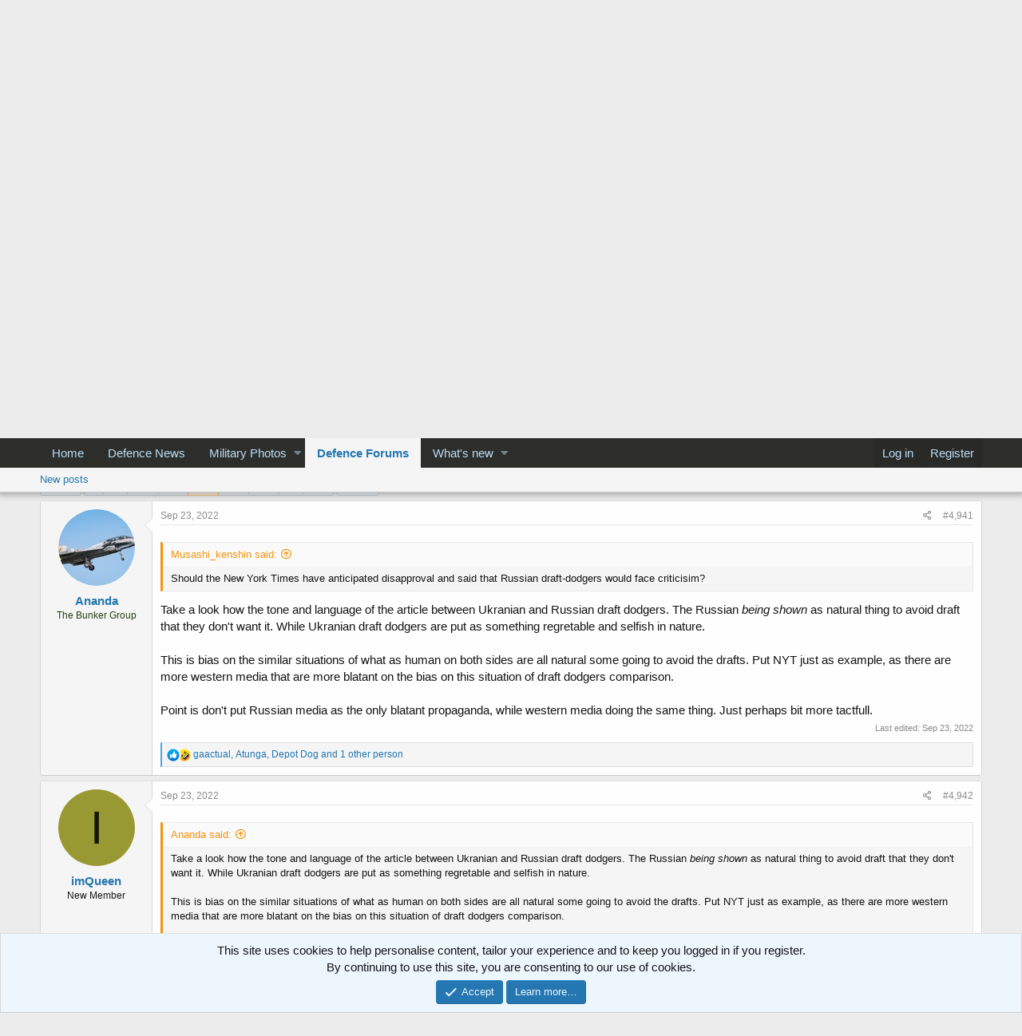

--- FILE ---
content_type: text/html; charset=utf-8
request_url: https://www.defencetalk.com/military/forums/t/the-russian-ukrainian-war-thread.15283/page-248
body_size: 19528
content:
<!DOCTYPE html>
<html id="XF" lang="en-US" dir="LTR"
	data-app="public"
	data-template="thread_view"
	data-container-key="node-47"
	data-content-key="thread-15283"
	data-logged-in="false"
	data-cookie-prefix="xf_"
	data-csrf="1769769196,1d5e777ab5d52e728f997e5295222a43"
	class="has-no-js v_2_0 template-thread_view"
	>
<head>
	<meta charset="utf-8" />
	<meta http-equiv="X-UA-Compatible" content="IE=Edge" />
	<meta name="viewport" content="width=device-width, initial-scale=1, viewport-fit=cover">

	
	
	

	<title>The Russian-Ukrainian War Thread | Page 248 | Defence Forum &amp; Military Photos - DefenceTalk</title>

	
		
		<meta name="description" content="Should the New York Times have anticipated disapproval and said that Russian draft-dodgers would face criticisim?


Take a look how the tone and language of..." />
		<meta property="og:description" content="Should the New York Times have anticipated disapproval and said that Russian draft-dodgers would face criticisim?


Take a look how the tone and language of the article between Ukranian and Russian draft dodgers. The Russian being shown as natural thing to avoid draft that they don&#039;t want it..." />
		<meta property="twitter:description" content="Should the New York Times have anticipated disapproval and said that Russian draft-dodgers would face criticisim?


Take a look how the tone and language of the article between Ukranian and..." />
	
	
		<meta property="og:url" content="https://www.defencetalk.com/military/forums/t/the-russian-ukrainian-war-thread.15283/" />
	
		<link rel="canonical" href="https://www.defencetalk.com/military/forums/t/the-russian-ukrainian-war-thread.15283/page-248" />
	
		<link rel="prev" href="/military/forums/t/the-russian-ukrainian-war-thread.15283/page-247" />
	
		<link rel="next" href="/military/forums/t/the-russian-ukrainian-war-thread.15283/page-249" />
	

	
		
	
	
	<meta property="og:site_name" content="Defence Forum &amp; Military Photos - DefenceTalk" />


	
	
		
	
	
	<meta property="og:type" content="website" />


	
	
		
	
	
	
		<meta property="og:title" content="The Russian-Ukrainian War Thread" />
		<meta property="twitter:title" content="The Russian-Ukrainian War Thread" />
	


	
	
	
	

	
		<meta name="theme-color" content="#191818" />
	

	
	

	


	<link rel="preload" href="/military/styles/fonts/fa/fa-regular-400.woff2?_v=5.12.1" as="font" type="font/woff2" crossorigin="anonymous" />


	<link rel="preload" href="/military/styles/fonts/fa/fa-solid-900.woff2?_v=5.12.1" as="font" type="font/woff2" crossorigin="anonymous" />


<link rel="preload" href="/military/styles/fonts/fa/fa-brands-400.woff2?_v=5.12.1" as="font" type="font/woff2" crossorigin="anonymous" />

	<link rel="stylesheet" href="/military/css.php?css=public%3Anormalize.css%2Cpublic%3Acore.less%2Cpublic%3Aapp.less&amp;s=1&amp;l=1&amp;d=1590347747&amp;k=a0f6da09dc1f9d122bf5717d06ad15b952c18956" />

	<link rel="stylesheet" href="/military/css.php?css=public%3Aaloph_op_ribbon_style.less%2Cpublic%3Aaloph_op_ribbon_text_public_controls.less%2Cpublic%3Abb_code.less%2Cpublic%3Amessage.less%2Cpublic%3Anotices.less%2Cpublic%3Ashare_controls.less%2Cpublic%3Aextra.less&amp;s=1&amp;l=1&amp;d=1590347747&amp;k=db7c1e2a68d742eb972cba2d7c781d70bb9f9088" />

	
		<script src="/military/js/xf/preamble.min.js?_v=277bff8f"></script>
	


	
	
	
	<script async src="https://www.googletagmanager.com/gtag/js?id=UA-211582-2"></script>
	<script>
		window.dataLayer = window.dataLayer || [];
		function gtag(){dataLayer.push(arguments);}
		gtag('js', new Date());
		gtag('config', 'UA-211582-2', {
			// 
			
			
		});
	</script>

</head>
<body data-template="thread_view">

<div class="p-pageWrapper" id="top">



<header class="p-header" id="header">
	<div class="p-header-inner">
		<div class="p-header-content">

			<div class="p-header-logo p-header-logo--image">
				<a href="https://www.defencetalk.com">
					<img src="/military/styles/default/xenforo/defense military logo.png"
						alt="Defence Forum &amp; Military Photos - DefenceTalk"
						 />
				</a>
			</div>

			
		</div>
	</div>
</header>





	<div class="p-navSticky p-navSticky--all" data-xf-init="sticky-header">
		
	<nav class="p-nav">
		<div class="p-nav-inner">
			<a class="p-nav-menuTrigger" data-xf-click="off-canvas" data-menu=".js-headerOffCanvasMenu" role="button" tabindex="0">
				<i aria-hidden="true"></i>
				<span class="p-nav-menuText">Menu</span>
			</a>

			<div class="p-nav-smallLogo">
				<a href="https://www.defencetalk.com">
					<img src="/military/styles/default/xenforo/defense military logo.png"
						alt="Defence Forum &amp; Military Photos - DefenceTalk"
					 />
				</a>
			</div>

			<div class="p-nav-scroller hScroller" data-xf-init="h-scroller" data-auto-scroll=".p-navEl.is-selected">
				<div class="hScroller-scroll">
					<ul class="p-nav-list js-offCanvasNavSource">
					
						<li>
							
	<div class="p-navEl " >
		

			
	
	<a href="https://www.defencetalk.com"
		class="p-navEl-link "
		
		data-xf-key="1"
		data-nav-id="home">Home</a>


			

		
		
	</div>

						</li>
					
						<li>
							
	<div class="p-navEl " >
		

			
	
	<a href="https://www.defencetalk.com/news/"
		class="p-navEl-link "
		
		data-xf-key="2"
		data-nav-id="news01">Defence News</a>


			

		
		
	</div>

						</li>
					
						<li>
							
	<div class="p-navEl " data-has-children="true">
		

			
	
	<a href="/military/photos/"
		class="p-navEl-link p-navEl-link--splitMenu "
		
		
		data-nav-id="xfmg">Military Photos</a>


			<a data-xf-key="3"
				data-xf-click="menu"
				data-menu-pos-ref="< .p-navEl"
				class="p-navEl-splitTrigger"
				role="button"
				tabindex="0"
				aria-label="Toggle expanded"
				aria-expanded="false"
				aria-haspopup="true"></a>

		
		
			<div class="menu menu--structural" data-menu="menu" aria-hidden="true">
				<div class="menu-content">
					
						
	
	
	<a href="/military/whats-new/media/"
		class="menu-linkRow u-indentDepth0 js-offCanvasCopy "
		 rel="nofollow"
		
		data-nav-id="xfmgNewMedia">New media</a>

	

					
						
	
	
	<a href="/military/whats-new/media-comments/"
		class="menu-linkRow u-indentDepth0 js-offCanvasCopy "
		 rel="nofollow"
		
		data-nav-id="xfmgNewComments">New comments</a>

	

					
				</div>
			</div>
		
	</div>

						</li>
					
						<li>
							
	<div class="p-navEl is-selected" data-has-children="true">
		

			
	
	<a href="/military/"
		class="p-navEl-link p-navEl-link--splitMenu "
		
		
		data-nav-id="forums">Defence Forums</a>


			<a data-xf-key="4"
				data-xf-click="menu"
				data-menu-pos-ref="< .p-navEl"
				class="p-navEl-splitTrigger"
				role="button"
				tabindex="0"
				aria-label="Toggle expanded"
				aria-expanded="false"
				aria-haspopup="true"></a>

		
		
			<div class="menu menu--structural" data-menu="menu" aria-hidden="true">
				<div class="menu-content">
					
						
	
	
	<a href="/military/whats-new/posts/"
		class="menu-linkRow u-indentDepth0 js-offCanvasCopy "
		
		
		data-nav-id="newPosts">New posts</a>

	

					
				</div>
			</div>
		
	</div>

						</li>
					
						<li>
							
	<div class="p-navEl " data-has-children="true">
		

			
	
	<a href="/military/whats-new/"
		class="p-navEl-link p-navEl-link--splitMenu "
		
		
		data-nav-id="whatsNew">What's new</a>


			<a data-xf-key="5"
				data-xf-click="menu"
				data-menu-pos-ref="< .p-navEl"
				class="p-navEl-splitTrigger"
				role="button"
				tabindex="0"
				aria-label="Toggle expanded"
				aria-expanded="false"
				aria-haspopup="true"></a>

		
		
			<div class="menu menu--structural" data-menu="menu" aria-hidden="true">
				<div class="menu-content">
					
						
	
	
	<a href="/military/whats-new/posts/"
		class="menu-linkRow u-indentDepth0 js-offCanvasCopy "
		 rel="nofollow"
		
		data-nav-id="whatsNewPosts">New posts</a>

	

					
						
	
	
	<a href="/military/whats-new/media/"
		class="menu-linkRow u-indentDepth0 js-offCanvasCopy "
		 rel="nofollow"
		
		data-nav-id="xfmgWhatsNewNewMedia">New media</a>

	

					
						
	
	
	<a href="/military/whats-new/media-comments/"
		class="menu-linkRow u-indentDepth0 js-offCanvasCopy "
		 rel="nofollow"
		
		data-nav-id="xfmgWhatsNewMediaComments">New media comments</a>

	

					
						
	
	
	<a href="/military/whats-new/latest-activity"
		class="menu-linkRow u-indentDepth0 js-offCanvasCopy "
		 rel="nofollow"
		
		data-nav-id="latestActivity">Latest activity</a>

	

					
				</div>
			</div>
		
	</div>

						</li>
					
					</ul>
				</div>
			</div>

			<div class="p-nav-opposite">
				<div class="p-navgroup p-account p-navgroup--guest">
					
						<a href="/military/login/" class="p-navgroup-link p-navgroup-link--textual p-navgroup-link--logIn"
							data-xf-click="overlay" data-follow-redirects="on">
							<span class="p-navgroup-linkText">Log in</span>
						</a>
						
							<a href="/military/register/" class="p-navgroup-link p-navgroup-link--textual p-navgroup-link--register"
								data-xf-click="overlay" data-follow-redirects="on">
								<span class="p-navgroup-linkText">Register</span>
							</a>
						
					
				</div>

				<div class="p-navgroup p-discovery p-discovery--noSearch">
					<a href="/military/whats-new/"
						class="p-navgroup-link p-navgroup-link--iconic p-navgroup-link--whatsnew"
						aria-label="What&#039;s new"
						title="What&#039;s new">
						<i aria-hidden="true"></i>
						<span class="p-navgroup-linkText">What's new</span>
					</a>

					
				</div>
			</div>
		</div>
	</nav>

		
	
		<div class="p-sectionLinks">
			<div class="p-sectionLinks-inner hScroller" data-xf-init="h-scroller">
				<div class="hScroller-scroll">
					<ul class="p-sectionLinks-list">
					
						<li>
							
	<div class="p-navEl " >
		

			
	
	<a href="/military/whats-new/posts/"
		class="p-navEl-link "
		
		data-xf-key="alt+1"
		data-nav-id="newPosts">New posts</a>


			

		
		
	</div>

						</li>
					
					</ul>
				</div>
			</div>
		</div>
	

	</div>


<div class="offCanvasMenu offCanvasMenu--nav js-headerOffCanvasMenu" data-menu="menu" aria-hidden="true" data-ocm-builder="navigation">
	<div class="offCanvasMenu-backdrop" data-menu-close="true"></div>
	<div class="offCanvasMenu-content">
		<div class="offCanvasMenu-header">
			Menu
			<a class="offCanvasMenu-closer" data-menu-close="true" role="button" tabindex="0" aria-label="Close"></a>
		</div>
		
			<div class="p-offCanvasRegisterLink">
				<div class="offCanvasMenu-linkHolder">
					<a href="/military/login/" class="offCanvasMenu-link" data-xf-click="overlay" data-menu-close="true">
						Log in
					</a>
				</div>
				<hr class="offCanvasMenu-separator" />
				
					<div class="offCanvasMenu-linkHolder">
						<a href="/military/register/" class="offCanvasMenu-link" data-xf-click="overlay" data-menu-close="true">
							Register
						</a>
					</div>
					<hr class="offCanvasMenu-separator" />
				
			</div>
		
		<div class="js-offCanvasNavTarget"></div>
	</div>
</div>

<div class="p-body">
	<div class="p-body-inner">
		<!--XF:EXTRA_OUTPUT-->

		

		

		
		
	
		<ul class="p-breadcrumbs "
			itemscope itemtype="https://schema.org/BreadcrumbList">
		
			

			
			
				
				
	<li itemprop="itemListElement" itemscope itemtype="https://schema.org/ListItem">
		<a href="https://www.defencetalk.com" itemprop="item">
			<span itemprop="name">Home</span>
		</a>
		<meta itemprop="position" content="1" />
	</li>

			

			
				
				
	<li itemprop="itemListElement" itemscope itemtype="https://schema.org/ListItem">
		<a href="/military/" itemprop="item">
			<span itemprop="name">Defence Forums</span>
		</a>
		<meta itemprop="position" content="2" />
	</li>

			
			
				
				
	<li itemprop="itemListElement" itemscope itemtype="https://schema.org/ListItem">
		<a href="/military/#global-defense-military.12" itemprop="item">
			<span itemprop="name">Global Defense &amp; Military</span>
		</a>
		<meta itemprop="position" content="3" />
	</li>

			
				
				
	<li itemprop="itemListElement" itemscope itemtype="https://schema.org/ListItem">
		<a href="/military/forums/geostrategic-issues.47/" itemprop="item">
			<span itemprop="name">Geostrategic Issues</span>
		</a>
		<meta itemprop="position" content="4" />
	</li>

			

		
		</ul>
	

		

		
	<noscript><div class="blockMessage blockMessage--important blockMessage--iconic u-noJsOnly">JavaScript is disabled. For a better experience, please enable JavaScript in your browser before proceeding.</div></noscript>

		
	<!--[if lt IE 9]><div class="blockMessage blockMessage&#45;&#45;important blockMessage&#45;&#45;iconic">You are using an out of date browser. It  may not display this or other websites correctly.<br />You should upgrade or use an <a href="https://www.google.com/chrome/browser/" target="_blank">alternative browser</a>.</div><![endif]-->


		
			<div class="p-body-header">
			
				
					<div class="p-title ">
					
						
							<h1 class="p-title-value">The Russian-Ukrainian War Thread</h1>
						
						
					
					</div>
				

				
					<div class="p-description">
	<ul class="listInline listInline--bullet">
		<li>
			<i class="fa--xf far fa-user" aria-hidden="true" title="Thread starter"></i>
			<span class="u-srOnly">Thread starter</span>

			<a href="/military/members/feanor.18624/" class="username  u-concealed" dir="auto" data-user-id="18624" data-xf-init="member-tooltip"><span class="username--staff username--moderator username--admin">Feanor</span></a>
		</li>
		<li>
			<i class="fa--xf far fa-clock" aria-hidden="true" title="Start date"></i>
			<span class="u-srOnly">Start date</span>

			<a href="/military/forums/t/the-russian-ukrainian-war-thread.15283/" class="u-concealed"><time  class="u-dt" dir="auto" datetime="2021-03-18T17:18:41-0400" data-time="1616102321" data-date-string="Mar 18, 2021" data-time-string="5:18 PM" title="Mar 18, 2021 at 5:18 PM">Mar 18, 2021</time></a>
		</li>
		
			<li>
				

	

	<dl class="tagList tagList--thread-15283 ">
		<dt>
			
				
		<i class="fa--xf far fa-tags" aria-hidden="true" title="Tags"></i>
		<span class="u-srOnly">Tags</span>
	
			
		</dt>
		<dd>
			<span class="js-tagList">
				
					
						<a href="/military/tags/alaska/" class="tagItem" dir="auto">alaska</a>
					
						<a href="/military/tags/peace/" class="tagItem" dir="auto">peace</a>
					
						<a href="/military/tags/putin/" class="tagItem" dir="auto">putin</a>
					
						<a href="/military/tags/russia/" class="tagItem" dir="auto">russia</a>
					
						<a href="/military/tags/trump/" class="tagItem" dir="auto">trump</a>
					
						<a href="/military/tags/ukraine/" class="tagItem" dir="auto">ukraine</a>
					
						<a href="/military/tags/zelensky/" class="tagItem" dir="auto">zelensky</a>
					
				
			</span>
		</dd>
	</dl>


			</li>
		
	</ul>
</div>
				
			
			</div>
		

		<div class="p-body-main  ">
			

			<div class="p-body-content">
				

	

		
		<script async src="https://pagead2.googlesyndication.com/pagead/js/adsbygoogle.js"></script>
		<!-- 2020_DT_FORUMTOP -->
		<ins class="adsbygoogle"
		     style="display:block"
		     data-ad-client="ca-pub-6868262013524669"
		     data-ad-slot="3048727521"
		     data-ad-format="auto"
		     data-full-width-responsive="true"></ins>
		<script>
		     (adsbygoogle = window.adsbygoogle || []).push({});
		</script>

	


				<div class="p-body-pageContent">








	
	
	
		
	
	
	


	
	
	
		
	
	
	


	
	
		
	
	
	


	
	









	

	
		
	







	






<div class="block block--messages" data-xf-init="" data-type="post" data-href="/military/inline-mod/">

	
	


	<div class="block-outer"><div class="block-outer-main"><nav class="pageNavWrapper pageNavWrapper--mixed ">



<div class="pageNav pageNav--skipStart pageNav--skipEnd">
	
		<a href="/military/forums/t/the-russian-ukrainian-war-thread.15283/page-247" class="pageNav-jump pageNav-jump--prev">Prev</a>
	

	<ul class="pageNav-main">
		

	
		<li class="pageNav-page "><a href="/military/forums/t/the-russian-ukrainian-war-thread.15283/">1</a></li>
	


		
			
				<li class="pageNav-page pageNav-page--skip pageNav-page--skipStart">
					<a data-xf-init="tooltip" title="Go to page"
						data-xf-click="menu"
						role="button" tabindex="0" aria-expanded="false" aria-haspopup="true">…</a>
					

	<div class="menu menu--pageJump" data-menu="menu" aria-hidden="true">
		<div class="menu-content">
			<h4 class="menu-header">Go to page</h4>
			<div class="menu-row" data-xf-init="page-jump" data-page-url="/military/forums/t/the-russian-ukrainian-war-thread.15283/page-%page%">
				<div class="inputGroup inputGroup--numbers">
					<div class="inputGroup inputGroup--numbers inputNumber" data-xf-init="number-box"><input type="number" pattern="\d*" class="input input--number js-numberBoxTextInput input input--numberNarrow js-pageJumpPage" value="245"  min="1" max="690" step="1" required="required" data-menu-autofocus="true" /></div>
					<span class="inputGroup-text"><button type="button" class="js-pageJumpGo button"><span class="button-text">Go</span></button></span>
				</div>
			</div>
		</div>
	</div>

				</li>
			
		

		
			

	
		<li class="pageNav-page pageNav-page--earlier"><a href="/military/forums/t/the-russian-ukrainian-war-thread.15283/page-246">246</a></li>
	

		
			

	
		<li class="pageNav-page pageNav-page--earlier"><a href="/military/forums/t/the-russian-ukrainian-war-thread.15283/page-247">247</a></li>
	

		
			

	
		<li class="pageNav-page pageNav-page--current "><a href="/military/forums/t/the-russian-ukrainian-war-thread.15283/page-248">248</a></li>
	

		
			

	
		<li class="pageNav-page pageNav-page--later"><a href="/military/forums/t/the-russian-ukrainian-war-thread.15283/page-249">249</a></li>
	

		
			

	
		<li class="pageNav-page pageNav-page--later"><a href="/military/forums/t/the-russian-ukrainian-war-thread.15283/page-250">250</a></li>
	

		

		
			
				<li class="pageNav-page pageNav-page--skip pageNav-page--skipEnd">
					<a data-xf-init="tooltip" title="Go to page"
						data-xf-click="menu"
						role="button" tabindex="0" aria-expanded="false" aria-haspopup="true">…</a>
					

	<div class="menu menu--pageJump" data-menu="menu" aria-hidden="true">
		<div class="menu-content">
			<h4 class="menu-header">Go to page</h4>
			<div class="menu-row" data-xf-init="page-jump" data-page-url="/military/forums/t/the-russian-ukrainian-war-thread.15283/page-%page%">
				<div class="inputGroup inputGroup--numbers">
					<div class="inputGroup inputGroup--numbers inputNumber" data-xf-init="number-box"><input type="number" pattern="\d*" class="input input--number js-numberBoxTextInput input input--numberNarrow js-pageJumpPage" value="251"  min="1" max="690" step="1" required="required" data-menu-autofocus="true" /></div>
					<span class="inputGroup-text"><button type="button" class="js-pageJumpGo button"><span class="button-text">Go</span></button></span>
				</div>
			</div>
		</div>
	</div>

				</li>
			
		

		

	
		<li class="pageNav-page "><a href="/military/forums/t/the-russian-ukrainian-war-thread.15283/page-690">690</a></li>
	

	</ul>

	
		<a href="/military/forums/t/the-russian-ukrainian-war-thread.15283/page-249" class="pageNav-jump pageNav-jump--next">Next</a>
	
</div>

<div class="pageNavSimple">
	
		<a href="/military/forums/t/the-russian-ukrainian-war-thread.15283/"
			class="pageNavSimple-el pageNavSimple-el--first"
			data-xf-init="tooltip" title="First">
			<i aria-hidden="true"></i> <span class="u-srOnly">First</span>
		</a>
		<a href="/military/forums/t/the-russian-ukrainian-war-thread.15283/page-247" class="pageNavSimple-el pageNavSimple-el--prev">
			<i aria-hidden="true"></i> Prev
		</a>
	

	<a class="pageNavSimple-el pageNavSimple-el--current"
		data-xf-init="tooltip" title="Go to page"
		data-xf-click="menu" role="button" tabindex="0" aria-expanded="false" aria-haspopup="true">
		248 of 690
	</a>
	

	<div class="menu menu--pageJump" data-menu="menu" aria-hidden="true">
		<div class="menu-content">
			<h4 class="menu-header">Go to page</h4>
			<div class="menu-row" data-xf-init="page-jump" data-page-url="/military/forums/t/the-russian-ukrainian-war-thread.15283/page-%page%">
				<div class="inputGroup inputGroup--numbers">
					<div class="inputGroup inputGroup--numbers inputNumber" data-xf-init="number-box"><input type="number" pattern="\d*" class="input input--number js-numberBoxTextInput input input--numberNarrow js-pageJumpPage" value="248"  min="1" max="690" step="1" required="required" data-menu-autofocus="true" /></div>
					<span class="inputGroup-text"><button type="button" class="js-pageJumpGo button"><span class="button-text">Go</span></button></span>
				</div>
			</div>
		</div>
	</div>


	
		<a href="/military/forums/t/the-russian-ukrainian-war-thread.15283/page-249" class="pageNavSimple-el pageNavSimple-el--next">
			Next <i aria-hidden="true"></i>
		</a>
		<a href="/military/forums/t/the-russian-ukrainian-war-thread.15283/page-690"
			class="pageNavSimple-el pageNavSimple-el--last"
			data-xf-init="tooltip" title="Last">
			<i aria-hidden="true"></i> <span class="u-srOnly">Last</span>
		</a>
	
</div>

</nav>



</div></div>

	<div class="block-outer js-threadStatusField"></div>

	<div class="block-container lbContainer"
		data-xf-init="lightbox select-to-quote"
		data-message-selector=".js-post"
		data-lb-id="thread-15283"
		data-lb-universal="0">

		<div class="block-body js-replyNewMessageContainer">
			
				
					
	
	
	<article class="message message--post js-post js-inlineModContainer  "
		data-author="Ananda"
		data-content="post-412141"
		id="js-post-412141">

		<span class="u-anchorTarget" id="post-412141"></span>

		<div class="message-inner">
			<div class="message-cell message-cell--user">
				

	<section itemscope itemtype="https://schema.org/Person" class="message-user">
		<div class="message-avatar ">
			<div class="message-avatar-wrapper">

				<a href="/military/members/ananda.20405/" class="avatar avatar--m" data-user-id="20405" data-xf-init="member-tooltip">
			<img src="/military/data/avatars/m/20/20405.jpg?1759384237" srcset="/military/data/avatars/l/20/20405.jpg?1759384237 2x" alt="Ananda" class="avatar-u20405-m" itemprop="image" /> 
		</a>
				
			</div>
		</div>
		<div class="message-userDetails">
			<h4 class="message-name"><a href="/military/members/ananda.20405/" class="username " dir="auto" data-user-id="20405" data-xf-init="member-tooltip" itemprop="name">Ananda</a></h4>
			<h5 class="userTitle message-userTitle" dir="auto" itemprop="jobTitle"><font face="verdana,arial,helvetica" color="#254117">The Bunker Group</font></h5>
			
		</div>
		
			
			
		
		<span class="message-userArrow"></span>
	</section>

			</div>
			<div class="message-cell message-cell--main">
				<div class="message-main js-quickEditTarget">

					<header class="message-attribution message-attribution--split">
						<div class="message-attribution-main">
							<a href="/military/forums/t/the-russian-ukrainian-war-thread.15283/post-412141" class="u-concealed"
								rel="nofollow">
								<time  class="u-dt" dir="auto" datetime="2022-09-23T14:01:19-0400" data-time="1663956079" data-date-string="Sep 23, 2022" data-time-string="2:01 PM" title="Sep 23, 2022 at 2:01 PM">Sep 23, 2022</time>
							</a>
						</div>

						<ul class="message-attribution-opposite message-attribution-opposite--list">
							
	
							<li>
								<a href="/military/forums/t/the-russian-ukrainian-war-thread.15283/post-412141"
									data-xf-init="share-tooltip" data-href="/military/posts/412141/share"
									rel="nofollow">
									<i class="fa--xf far fa-share-alt" aria-hidden="true"></i>
								</a>
							</li>
							
							
								<li>
									<a href="/military/forums/t/the-russian-ukrainian-war-thread.15283/post-412141" rel="nofollow">
										#4,941
									</a>
								</li>
							
						</ul>
					</header>

					<div class="message-content js-messageContent">

						
						
						

						<div class="message-userContent lbContainer js-lbContainer "
							data-lb-id="post-412141"
							data-lb-caption-desc="Ananda &middot; Sep 23, 2022 at 2:01 PM">

							

							<article class="message-body js-selectToQuote">
								
								<div class="bbWrapper"><blockquote class="bbCodeBlock bbCodeBlock--expandable bbCodeBlock--quote">
	
		<div class="bbCodeBlock-title">
			
				<a href="/military/goto/post?id=412139"
					class="bbCodeBlock-sourceJump"
					data-xf-click="attribution"
					data-content-selector="#post-412139">Musashi_kenshin said:</a>
			
		</div>
	
	<div class="bbCodeBlock-content">
		
		<div class="bbCodeBlock-expandContent ">
			Should the New York Times have anticipated disapproval and said that Russian draft-dodgers would face criticisim?
		</div>
		<div class="bbCodeBlock-expandLink"><a>Click to expand...</a></div>
	</div>
</blockquote>Take a look how the tone and language of the article between Ukranian and Russian draft dodgers. The Russian <i>being shown </i>as natural thing to avoid draft that they don't want it. While Ukranian draft dodgers are put as something regretable and selfish in nature.<br />
<br />
This is bias on the similar situations of what as human on both sides are all natural some going to avoid the drafts. Put NYT just as example, as there are more western media that are more blatant on the bias on this situation of draft dodgers comparison.<br />
<br />
Point is don't put Russian media as the only blatant propaganda, while western media doing the same thing. Just perhaps bit more tactfull.</div>
								<div class="js-selectToQuoteEnd">&nbsp;</div>
								
							</article>

							

							
						</div>

						
							<div class="message-lastEdit">
								
									Last edited: <time  class="u-dt" dir="auto" datetime="2022-09-23T14:06:48-0400" data-time="1663956408" data-date-string="Sep 23, 2022" data-time-string="2:06 PM" title="Sep 23, 2022 at 2:06 PM">Sep 23, 2022</time>
								
							</div>
						

						
	

					</div>

					<footer class="message-footer">
						

						<div class="reactionsBar js-reactionsList is-active">
							
	
	
		<ul class="reactionSummary">
		
			<li><span class="reaction reaction--small reaction--1" data-reaction-id="1"><i aria-hidden="true"></i><img src="[data-uri]" class="reaction-sprite js-reaction" alt="Like" title="Like" /></span></li><li><span class="reaction reaction--small reaction--3" data-reaction-id="3"><i aria-hidden="true"></i><img src="[data-uri]" class="reaction-sprite js-reaction" alt="Haha" title="Haha" /></span></li>
		
		</ul>
	


<span class="u-srOnly">Reactions:</span>
<a class="reactionsBar-link" href="/military/posts/412141/reactions" data-xf-click="overlay" data-cache="false"><bdi>gaactual</bdi>, <bdi>Atunga</bdi>, <bdi>Depot Dog</bdi> and 1 other person</a>
						</div>

						<div class="js-historyTarget message-historyTarget toggleTarget" data-href="trigger-href"></div>
					</footer>
				</div>
			</div>
			
		</div>
	</article>

	

				
			
				
					
	
	
	<article class="message message--post js-post js-inlineModContainer  "
		data-author="imQueen"
		data-content="post-412142"
		id="js-post-412142">

		<span class="u-anchorTarget" id="post-412142"></span>

		<div class="message-inner">
			<div class="message-cell message-cell--user">
				

	<section itemscope itemtype="https://schema.org/Person" class="message-user">
		<div class="message-avatar ">
			<div class="message-avatar-wrapper">

				<a href="/military/members/imqueen.45218/" class="avatar avatar--m avatar--default avatar--default--dynamic" data-user-id="45218" data-xf-init="member-tooltip" style="background-color: #999933; color: #131306">
			<span class="avatar-u45218-m">I</span> 
		</a>
				
			</div>
		</div>
		<div class="message-userDetails">
			<h4 class="message-name"><a href="/military/members/imqueen.45218/" class="username " dir="auto" data-user-id="45218" data-xf-init="member-tooltip" itemprop="name">imQueen</a></h4>
			<h5 class="userTitle message-userTitle" dir="auto" itemprop="jobTitle">New Member</h5>
			
		</div>
		
			
			
		
		<span class="message-userArrow"></span>
	</section>

			</div>
			<div class="message-cell message-cell--main">
				<div class="message-main js-quickEditTarget">

					<header class="message-attribution message-attribution--split">
						<div class="message-attribution-main">
							<a href="/military/forums/t/the-russian-ukrainian-war-thread.15283/post-412142" class="u-concealed"
								rel="nofollow">
								<time  class="u-dt" dir="auto" datetime="2022-09-23T14:40:49-0400" data-time="1663958449" data-date-string="Sep 23, 2022" data-time-string="2:40 PM" title="Sep 23, 2022 at 2:40 PM">Sep 23, 2022</time>
							</a>
						</div>

						<ul class="message-attribution-opposite message-attribution-opposite--list">
							
	
							<li>
								<a href="/military/forums/t/the-russian-ukrainian-war-thread.15283/post-412142"
									data-xf-init="share-tooltip" data-href="/military/posts/412142/share"
									rel="nofollow">
									<i class="fa--xf far fa-share-alt" aria-hidden="true"></i>
								</a>
							</li>
							
							
								<li>
									<a href="/military/forums/t/the-russian-ukrainian-war-thread.15283/post-412142" rel="nofollow">
										#4,942
									</a>
								</li>
							
						</ul>
					</header>

					<div class="message-content js-messageContent">

						
						
						

						<div class="message-userContent lbContainer js-lbContainer "
							data-lb-id="post-412142"
							data-lb-caption-desc="imQueen &middot; Sep 23, 2022 at 2:40 PM">

							

							<article class="message-body js-selectToQuote">
								
								<div class="bbWrapper"><blockquote class="bbCodeBlock bbCodeBlock--expandable bbCodeBlock--quote">
	
		<div class="bbCodeBlock-title">
			
				<a href="/military/goto/post?id=412141"
					class="bbCodeBlock-sourceJump"
					data-xf-click="attribution"
					data-content-selector="#post-412141">Ananda said:</a>
			
		</div>
	
	<div class="bbCodeBlock-content">
		
		<div class="bbCodeBlock-expandContent ">
			Take a look how the tone and language of the article between Ukranian and Russian draft dodgers. The Russian <i>being shown </i>as natural thing to avoid draft that they don't want it. While Ukranian draft dodgers are put as something regretable and selfish in nature.<br />
<br />
This is bias on the similar situations of what as human on both sides are all natural some going to avoid the drafts. Put NYT just as example, as there are more western media that are more blatant on the bias on this situation of draft dodgers comparison.<br />
<br />
Point is don't put Russian media as the only blatant propaganda, while western media doing the same thing. Just perhaps bit more tactfull.
		</div>
		<div class="bbCodeBlock-expandLink"><a>Click to expand...</a></div>
	</div>
</blockquote>In VietNam, Vietnam's people call Muhammad Ali is a hero. They call draft dodgers is son of the bitchs, sold country. It is simple logic: draft dodgers of Vietnam run when bomb fall in his home, on the head of children and old people, and Muhammad Ali fight for moral. And court of America say Muhammad Ali not guilty.<br />
Same logic need to be apply in case Ukraine and Russian. Because you tell about VietNam war</div>
								<div class="js-selectToQuoteEnd">&nbsp;</div>
								
							</article>

							

							
						</div>

						
							<div class="message-lastEdit">
								
									Last edited: <time  class="u-dt" dir="auto" datetime="2022-09-23T14:46:49-0400" data-time="1663958809" data-date-string="Sep 23, 2022" data-time-string="2:46 PM" title="Sep 23, 2022 at 2:46 PM">Sep 23, 2022</time>
								
							</div>
						

						
	

					</div>

					<footer class="message-footer">
						

						<div class="reactionsBar js-reactionsList ">
							
						</div>

						<div class="js-historyTarget message-historyTarget toggleTarget" data-href="trigger-href"></div>
					</footer>
				</div>
			</div>
			
		</div>
	</article>

	

				
			
				
					
	
	
	<article class="message message--post js-post js-inlineModContainer  "
		data-author="Rob c"
		data-content="post-412144"
		id="js-post-412144">

		<span class="u-anchorTarget" id="post-412144"></span>

		<div class="message-inner">
			<div class="message-cell message-cell--user">
				

	<section itemscope itemtype="https://schema.org/Person" class="message-user">
		<div class="message-avatar ">
			<div class="message-avatar-wrapper">

				<a href="/military/members/rob-c.30165/" class="avatar avatar--m avatar--default avatar--default--dynamic" data-user-id="30165" data-xf-init="member-tooltip" style="background-color: #663333; color: #c38888">
			<span class="avatar-u30165-m">R</span> 
		</a>
				
			</div>
		</div>
		<div class="message-userDetails">
			<h4 class="message-name"><a href="/military/members/rob-c.30165/" class="username " dir="auto" data-user-id="30165" data-xf-init="member-tooltip" itemprop="name">Rob c</a></h4>
			<h5 class="userTitle message-userTitle" dir="auto" itemprop="jobTitle"><font face="verdana,arial,helvetica" color="#254117">The Bunker Group</font></h5>
			<div class="userBanner userBanner userBanner--blue message-userBanner" itemprop="jobTitle"><span class="userBanner-before"></span><strong>Verified Defense Pro</strong><span class="userBanner-after"></span></div>
		</div>
		
			
			
		
		<span class="message-userArrow"></span>
	</section>

			</div>
			<div class="message-cell message-cell--main">
				<div class="message-main js-quickEditTarget">

					<header class="message-attribution message-attribution--split">
						<div class="message-attribution-main">
							<a href="/military/forums/t/the-russian-ukrainian-war-thread.15283/post-412144" class="u-concealed"
								rel="nofollow">
								<time  class="u-dt" dir="auto" datetime="2022-09-23T15:50:07-0400" data-time="1663962607" data-date-string="Sep 23, 2022" data-time-string="3:50 PM" title="Sep 23, 2022 at 3:50 PM">Sep 23, 2022</time>
							</a>
						</div>

						<ul class="message-attribution-opposite message-attribution-opposite--list">
							
	
							<li>
								<a href="/military/forums/t/the-russian-ukrainian-war-thread.15283/post-412144"
									data-xf-init="share-tooltip" data-href="/military/posts/412144/share"
									rel="nofollow">
									<i class="fa--xf far fa-share-alt" aria-hidden="true"></i>
								</a>
							</li>
							
							
								<li>
									<a href="/military/forums/t/the-russian-ukrainian-war-thread.15283/post-412144" rel="nofollow">
										#4,943
									</a>
								</li>
							
						</ul>
					</header>

					<div class="message-content js-messageContent">

						
						
						

						<div class="message-userContent lbContainer js-lbContainer "
							data-lb-id="post-412144"
							data-lb-caption-desc="Rob c &middot; Sep 23, 2022 at 3:50 PM">

							

							<article class="message-body js-selectToQuote">
								
								<div class="bbWrapper"><blockquote class="bbCodeBlock bbCodeBlock--expandable bbCodeBlock--quote">
	
		<div class="bbCodeBlock-title">
			
				<a href="/military/goto/post?id=412141"
					class="bbCodeBlock-sourceJump"
					data-xf-click="attribution"
					data-content-selector="#post-412141">Ananda said:</a>
			
		</div>
	
	<div class="bbCodeBlock-content">
		
		<div class="bbCodeBlock-expandContent ">
			This is bias on the similar situations of what as human on both sides are all natural some going to avoid the drafts. Put NYT just as example, as there are more western media that are more blatant on the bias on this situation of draft dodgers comparison
		</div>
		<div class="bbCodeBlock-expandLink"><a>Click to expand...</a></div>
	</div>
</blockquote>`You are correct that this is bias, the difference is that most of the western media have a choice to express what is an opinion that they hold, as opposed to the autocratic governments involved were there is little choice.  This is not a situation that can can be graded as either that the western media is being even or uneven in their reporting, they are simply expressing the personal opinion of the writer and whether they are following the government line or not is up to them, unlike the autocratic governments.</div>
								<div class="js-selectToQuoteEnd">&nbsp;</div>
								
							</article>

							

							
						</div>

						

						
	

					</div>

					<footer class="message-footer">
						

						<div class="reactionsBar js-reactionsList is-active">
							
	
	
		<ul class="reactionSummary">
		
			<li><span class="reaction reaction--small reaction--1" data-reaction-id="1"><i aria-hidden="true"></i><img src="[data-uri]" class="reaction-sprite js-reaction" alt="Like" title="Like" /></span></li>
		
		</ul>
	


<span class="u-srOnly">Reactions:</span>
<a class="reactionsBar-link" href="/military/posts/412144/reactions" data-xf-click="overlay" data-cache="false"><bdi>gaactual</bdi>, <bdi>KrustyKoala</bdi>, <bdi>ngatimozart</bdi> and 2 others</a>
						</div>

						<div class="js-historyTarget message-historyTarget toggleTarget" data-href="trigger-href"></div>
					</footer>
				</div>
			</div>
			
		</div>
	</article>

	

				
			
				
					
	
	
	<article class="message message--post js-post js-inlineModContainer  "
		data-author="Rob c"
		data-content="post-412145"
		id="js-post-412145">

		<span class="u-anchorTarget" id="post-412145"></span>

		<div class="message-inner">
			<div class="message-cell message-cell--user">
				

	<section itemscope itemtype="https://schema.org/Person" class="message-user">
		<div class="message-avatar ">
			<div class="message-avatar-wrapper">

				<a href="/military/members/rob-c.30165/" class="avatar avatar--m avatar--default avatar--default--dynamic" data-user-id="30165" data-xf-init="member-tooltip" style="background-color: #663333; color: #c38888">
			<span class="avatar-u30165-m">R</span> 
		</a>
				
			</div>
		</div>
		<div class="message-userDetails">
			<h4 class="message-name"><a href="/military/members/rob-c.30165/" class="username " dir="auto" data-user-id="30165" data-xf-init="member-tooltip" itemprop="name">Rob c</a></h4>
			<h5 class="userTitle message-userTitle" dir="auto" itemprop="jobTitle"><font face="verdana,arial,helvetica" color="#254117">The Bunker Group</font></h5>
			<div class="userBanner userBanner userBanner--blue message-userBanner" itemprop="jobTitle"><span class="userBanner-before"></span><strong>Verified Defense Pro</strong><span class="userBanner-after"></span></div>
		</div>
		
			
			
		
		<span class="message-userArrow"></span>
	</section>

			</div>
			<div class="message-cell message-cell--main">
				<div class="message-main js-quickEditTarget">

					<header class="message-attribution message-attribution--split">
						<div class="message-attribution-main">
							<a href="/military/forums/t/the-russian-ukrainian-war-thread.15283/post-412145" class="u-concealed"
								rel="nofollow">
								<time  class="u-dt" dir="auto" datetime="2022-09-23T16:01:36-0400" data-time="1663963296" data-date-string="Sep 23, 2022" data-time-string="4:01 PM" title="Sep 23, 2022 at 4:01 PM">Sep 23, 2022</time>
							</a>
						</div>

						<ul class="message-attribution-opposite message-attribution-opposite--list">
							
	
							<li>
								<a href="/military/forums/t/the-russian-ukrainian-war-thread.15283/post-412145"
									data-xf-init="share-tooltip" data-href="/military/posts/412145/share"
									rel="nofollow">
									<i class="fa--xf far fa-share-alt" aria-hidden="true"></i>
								</a>
							</li>
							
							
								<li>
									<a href="/military/forums/t/the-russian-ukrainian-war-thread.15283/post-412145" rel="nofollow">
										#4,944
									</a>
								</li>
							
						</ul>
					</header>

					<div class="message-content js-messageContent">

						
						
						

						<div class="message-userContent lbContainer js-lbContainer "
							data-lb-id="post-412145"
							data-lb-caption-desc="Rob c &middot; Sep 23, 2022 at 4:01 PM">

							

							<article class="message-body js-selectToQuote">
								
								<div class="bbWrapper"><blockquote class="bbCodeBlock bbCodeBlock--expandable bbCodeBlock--quote">
	
		<div class="bbCodeBlock-title">
			
				<a href="/military/goto/post?id=412117"
					class="bbCodeBlock-sourceJump"
					data-xf-click="attribution"
					data-content-selector="#post-412117">seaspear said:</a>
			
		</div>
	
	<div class="bbCodeBlock-content">
		
		<div class="bbCodeBlock-expandContent ">
			There are some estimates that Ukraine's forces number presently between 500000 to 700000 armed forces is Ukraine able to still continue a build up of its forces who are also receiving levels of overseas training is a big question
		</div>
		<div class="bbCodeBlock-expandLink"><a>Click to expand...</a></div>
	</div>
</blockquote>The problem that Ukraine faces is that they need large numbers of troops and their gear to guard the borders  with Belorussia and Russia, and especially the exposed flank that has been created by their rapid advances in the north east.<br />
This combined with the tooth and tail ratio will mean that while these numbers appear very high, the number of troops available for any offensive will be limited.</div>
								<div class="js-selectToQuoteEnd">&nbsp;</div>
								
							</article>

							

							
						</div>

						

						
	

					</div>

					<footer class="message-footer">
						

						<div class="reactionsBar js-reactionsList is-active">
							
	
	
		<ul class="reactionSummary">
		
			<li><span class="reaction reaction--small reaction--1" data-reaction-id="1"><i aria-hidden="true"></i><img src="[data-uri]" class="reaction-sprite js-reaction" alt="Like" title="Like" /></span></li>
		
		</ul>
	


<span class="u-srOnly">Reactions:</span>
<a class="reactionsBar-link" href="/military/posts/412145/reactions" data-xf-click="overlay" data-cache="false"><bdi>Spkrdctr</bdi></a>
						</div>

						<div class="js-historyTarget message-historyTarget toggleTarget" data-href="trigger-href"></div>
					</footer>
				</div>
			</div>
			
		</div>
	</article>

	

				
			
				
					
	
	
	<article class="message message--post js-post js-inlineModContainer  "
		data-author="Feanor"
		data-content="post-412146"
		id="js-post-412146">

		<span class="u-anchorTarget" id="post-412146"></span>

		<div class="message-inner">
			<div class="message-cell message-cell--user">
				

	<section itemscope itemtype="https://schema.org/Person" class="message-user">
		<div class="message-avatar ">
			<div class="message-avatar-wrapper">

    





				<a href="/military/members/feanor.18624/" class="avatar avatar--m" data-user-id="18624" data-xf-init="member-tooltip">
			<img src="/military/data/avatars/m/18/18624.jpg?1514248449" srcset="/military/data/avatars/l/18/18624.jpg?1514248449 2x" alt="Feanor" class="avatar-u18624-m" itemprop="image" /> 
		</a>
				
			</div>
		</div>
		<div class="message-userDetails">
			<h4 class="message-name"><a href="/military/members/feanor.18624/" class="username " dir="auto" data-user-id="18624" data-xf-init="member-tooltip" itemprop="name"><span class="username--staff username--moderator username--admin">Feanor</span></a></h4>
			<h5 class="userTitle message-userTitle" dir="auto" itemprop="jobTitle">Super Moderator</h5>
			<div class="userBanner userBanner--staff message-userBanner" dir="auto" itemprop="jobTitle"><span class="userBanner-before"></span><strong>Staff member</strong><span class="userBanner-after"></span></div>
		</div>
		
			
			
		
		<span class="message-userArrow"></span>
	</section>

			</div>
			<div class="message-cell message-cell--main">
				<div class="message-main js-quickEditTarget">

					<header class="message-attribution message-attribution--split">
						<div class="message-attribution-main">
							<a href="/military/forums/t/the-russian-ukrainian-war-thread.15283/post-412146" class="u-concealed"
								rel="nofollow">
								<time  class="u-dt" dir="auto" datetime="2022-09-23T16:16:49-0400" data-time="1663964209" data-date-string="Sep 23, 2022" data-time-string="4:16 PM" title="Sep 23, 2022 at 4:16 PM">Sep 23, 2022</time>
							</a>
						</div>

						<ul class="message-attribution-opposite message-attribution-opposite--list">
							
	
    
	<li>
    
        <span class="message-newIndicator threadStarterDesktop">Thread Starter</span>
	
    
      	<span class="message-newIndicator threadStarterMobile">Thread Starter</span>
    
	</li>


							<li>
								<a href="/military/forums/t/the-russian-ukrainian-war-thread.15283/post-412146"
									data-xf-init="share-tooltip" data-href="/military/posts/412146/share"
									rel="nofollow">
									<i class="fa--xf far fa-share-alt" aria-hidden="true"></i>
								</a>
							</li>
							
							
								<li>
									<a href="/military/forums/t/the-russian-ukrainian-war-thread.15283/post-412146" rel="nofollow">
										#4,945
									</a>
								</li>
							
						</ul>
					</header>

					<div class="message-content js-messageContent">

						
						
						

						<div class="message-userContent lbContainer js-lbContainer "
							data-lb-id="post-412146"
							data-lb-caption-desc="Feanor &middot; Sep 23, 2022 at 4:16 PM">

							

							<article class="message-body js-selectToQuote">
								
								<div class="bbWrapper"><blockquote class="bbCodeBlock bbCodeBlock--expandable bbCodeBlock--quote">
	
		<div class="bbCodeBlock-title">
			
				<a href="/military/goto/post?id=412145"
					class="bbCodeBlock-sourceJump"
					data-xf-click="attribution"
					data-content-selector="#post-412145">Rob c said:</a>
			
		</div>
	
	<div class="bbCodeBlock-content">
		
		<div class="bbCodeBlock-expandContent ">
			The problem that Ukraine faces is that they need large numbers of troops and their gear to guard the borders  with Belorussia and Russia, and especially the exposed flank that has been created by their rapid advances in the north east.<br />
This combined with the tooth and tail ratio will mean that while these numbers appear very high, the number of troops available for any offensive will be limited.
		</div>
		<div class="bbCodeBlock-expandLink"><a>Click to expand...</a></div>
	</div>
</blockquote>There's also a clear differential between the Kherson and Kharkov offensives. Note, in Kherson they concentranted forces and it led to heavy casualties from Russian strikes. In Kharkov they used much smaller mobile elements and had huge success. I can't help but wonder if they would have done worse with larger numbers of troops involved.</div>
								<div class="js-selectToQuoteEnd">&nbsp;</div>
								
							</article>

							

							
						</div>

						

						
	

					</div>

					<footer class="message-footer">
						

						<div class="reactionsBar js-reactionsList is-active">
							
	
	
		<ul class="reactionSummary">
		
			<li><span class="reaction reaction--small reaction--1" data-reaction-id="1"><i aria-hidden="true"></i><img src="[data-uri]" class="reaction-sprite js-reaction" alt="Like" title="Like" /></span></li>
		
		</ul>
	


<span class="u-srOnly">Reactions:</span>
<a class="reactionsBar-link" href="/military/posts/412146/reactions" data-xf-click="overlay" data-cache="false"><bdi>Antipode</bdi>, <bdi>Atunga</bdi>, <bdi>Nudge</bdi> and 1 other person</a>
						</div>

						<div class="js-historyTarget message-historyTarget toggleTarget" data-href="trigger-href"></div>
					</footer>
				</div>
			</div>
			
		</div>
	</article>

	

				
			
				
					
	
	
	<article class="message message--post js-post js-inlineModContainer  "
		data-author="SolarWind"
		data-content="post-412147"
		id="js-post-412147">

		<span class="u-anchorTarget" id="post-412147"></span>

		<div class="message-inner">
			<div class="message-cell message-cell--user">
				

	<section itemscope itemtype="https://schema.org/Person" class="message-user">
		<div class="message-avatar ">
			<div class="message-avatar-wrapper">

				<a href="/military/members/solarwind.33851/" class="avatar avatar--m avatar--default avatar--default--dynamic" data-user-id="33851" data-xf-init="member-tooltip" style="background-color: #3b2b2b; color: #9d7b7b">
			<span class="avatar-u33851-m">S</span> 
		</a>
				
			</div>
		</div>
		<div class="message-userDetails">
			<h4 class="message-name"><a href="/military/members/solarwind.33851/" class="username " dir="auto" data-user-id="33851" data-xf-init="member-tooltip" itemprop="name">SolarWind</a></h4>
			<h5 class="userTitle message-userTitle" dir="auto" itemprop="jobTitle">Active Member</h5>
			
		</div>
		
			
			
		
		<span class="message-userArrow"></span>
	</section>

			</div>
			<div class="message-cell message-cell--main">
				<div class="message-main js-quickEditTarget">

					<header class="message-attribution message-attribution--split">
						<div class="message-attribution-main">
							<a href="/military/forums/t/the-russian-ukrainian-war-thread.15283/post-412147" class="u-concealed"
								rel="nofollow">
								<time  class="u-dt" dir="auto" datetime="2022-09-23T16:20:50-0400" data-time="1663964450" data-date-string="Sep 23, 2022" data-time-string="4:20 PM" title="Sep 23, 2022 at 4:20 PM">Sep 23, 2022</time>
							</a>
						</div>

						<ul class="message-attribution-opposite message-attribution-opposite--list">
							
	
							<li>
								<a href="/military/forums/t/the-russian-ukrainian-war-thread.15283/post-412147"
									data-xf-init="share-tooltip" data-href="/military/posts/412147/share"
									rel="nofollow">
									<i class="fa--xf far fa-share-alt" aria-hidden="true"></i>
								</a>
							</li>
							
							
								<li>
									<a href="/military/forums/t/the-russian-ukrainian-war-thread.15283/post-412147" rel="nofollow">
										#4,946
									</a>
								</li>
							
						</ul>
					</header>

					<div class="message-content js-messageContent">

						
						
						

						<div class="message-userContent lbContainer js-lbContainer "
							data-lb-id="post-412147"
							data-lb-caption-desc="SolarWind &middot; Sep 23, 2022 at 4:20 PM">

							

							<article class="message-body js-selectToQuote">
								
								<div class="bbWrapper"><blockquote class="bbCodeBlock bbCodeBlock--expandable bbCodeBlock--quote">
	
		<div class="bbCodeBlock-title">
			
				<a href="/military/goto/post?id=412138"
					class="bbCodeBlock-sourceJump"
					data-xf-click="attribution"
					data-content-selector="#post-412138">Ananda said:</a>
			
		</div>
	
	<div class="bbCodeBlock-content">
		
		<div class="bbCodeBlock-expandContent ">
			
	

	<div class="bbCodeBlock bbCodeBlock--unfurl    js-unfurl fauxBlockLink"
		data-unfurl="true" data-result-id="27597" data-url="https://www.nytimes.com/2022/04/10/world/asia/ukraine-draft-dodgers.html" data-host="www.nytimes.com" data-pending="false">
		<div class="contentRow">
			
				<div class="contentRow-figure contentRow-figure--fixedSmall js-unfurl-figure">
					
						<img src="https://static01.nyt.com/images/2022/04/10/world/00ukraine-conscripts1/00ukraine-conscripts1-videoSixteenByNine3000-v2.jpg?year=2022&amp;h=1688&amp;w=3000&amp;s=3043212ea3ef66df7ee5bc0d43221fe502be568d56d7b8ec3c198f1faa938dbd&amp;k=ZQJBKqZ0VN&amp;tw=1" alt="www.nytimes.com" data-onerror="hide-parent"/>
					
				</div>
			
			<div class="contentRow-main">
				<h3 class="contentRow-header js-unfurl-title">
					<a href="https://www.nytimes.com/2022/04/10/world/asia/ukraine-draft-dodgers.html"
						class="link link--external fauxBlockLink-blockLink"
						target="_blank"
						rel="nofollow noopener"
						data-proxy-href="">
						Ukraine’s Draft Dodgers Face Guilt, Shame and Reproach (Published 2022)
					</a>
				</h3>

				<div class="contentRow-snippet js-unfurl-desc">Thousands of Ukrainian men are avoiding military service, putting them on risky paths into Europe. Among Ukrainians, it’s stirring a complicated debate.</div>

				<div class="contentRow-minor contentRow-minor--hideLinks">
					<span class="js-unfurl-favicon">
						
							<img src="https://www.nytimes.com/vi-assets/static-assets/favicon-d2483f10ef688e6f89e23806b9700298.ico" alt="www.nytimes.com" class="bbCodeBlockUnfurl-icon"
								data-onerror="hide-parent"/>
						
					</span>
					www.nytimes.com
				</div>
			</div>
		</div>
	</div>
<br />

	

	<div class="bbCodeBlock bbCodeBlock--unfurl    js-unfurl fauxBlockLink"
		data-unfurl="true" data-result-id="27598" data-url="https://www.nytimes.com/2022/09/22/world/europe/russian-men-draft.html" data-host="www.nytimes.com" data-pending="false">
		<div class="contentRow">
			
				<div class="contentRow-figure contentRow-figure--fixedSmall js-unfurl-figure">
					
						<img src="https://static01.nyt.com/images/2022/09/22/world/22turkey-ukraine-flights/22turkey-ukraine-flights-videoSixteenByNine3000.jpg?year=2022&amp;h=1687&amp;w=3000&amp;s=3d86b1ed8fa461783e6ce12d867d8a049004ddd3789b95c210ea35386fe2fb41&amp;k=ZQJBKqZ0VN&amp;tw=1" alt="www.nytimes.com" data-onerror="hide-parent"/>
					
				</div>
			
			<div class="contentRow-main">
				<h3 class="contentRow-header js-unfurl-title">
					<a href="https://www.nytimes.com/2022/09/22/world/europe/russian-men-draft.html"
						class="link link--external fauxBlockLink-blockLink"
						target="_blank"
						rel="nofollow noopener"
						data-proxy-href="">
						‘A Lot of Panic’: Russian Men, Fearing Ukraine Draft, Seek Refuge Abroad (Published 2022)
					</a>
				</h3>

				<div class="contentRow-snippet js-unfurl-desc">Vladimir V. Putin’s new military call-up has sent young men who don’t want to fight in Ukraine heading to the borders.</div>

				<div class="contentRow-minor contentRow-minor--hideLinks">
					<span class="js-unfurl-favicon">
						
							<img src="https://www.nytimes.com/vi-assets/static-assets/favicon-d2483f10ef688e6f89e23806b9700298.ico" alt="www.nytimes.com" class="bbCodeBlockUnfurl-icon"
								data-onerror="hide-parent"/>
						
					</span>
					www.nytimes.com
				</div>
			</div>
		</div>
	</div>
<br />
When Ukrainian avoiding draft then they are cowards. However when Russian avoiding draft then it is humane thing to do. This is what Western Mainstream media try to put. Thus are this not part of propaganda war ?<br />
<br />
This is part of what happened in any military draft all over the world. Some of the population will try to run away. Happen in US during Vietnam drafted, happen in Ukraine, and when it's happening in Russia, why it's a difference ?<br />
<br />
This shown media bias in Western-Ukraine vs Russia-China is just part of normalcy. So why saying what West put is more truth in this war ? The truth is both sides now playing fog of war on more intense mode.
		</div>
		<div class="bbCodeBlock-expandLink"><a>Click to expand...</a></div>
	</div>
</blockquote>The bias is not so obvious when you consider that within Western cultural thinking, and including Russian culture in this case, it is permissible to disagree with government policies, such as is the case with Russian draft dodgers who do not want to fight, suffer, and die in Putin's meaningless and criminal war.  Whereas refusal to defend your own from evil for fear is more universally considered an extreme form of cowardice.</div>
								<div class="js-selectToQuoteEnd">&nbsp;</div>
								
							</article>

							

							
						</div>

						

						
	

					</div>

					<footer class="message-footer">
						

						<div class="reactionsBar js-reactionsList is-active">
							
	
	
		<ul class="reactionSummary">
		
			<li><span class="reaction reaction--small reaction--1" data-reaction-id="1"><i aria-hidden="true"></i><img src="[data-uri]" class="reaction-sprite js-reaction" alt="Like" title="Like" /></span></li>
		
		</ul>
	


<span class="u-srOnly">Reactions:</span>
<a class="reactionsBar-link" href="/military/posts/412147/reactions" data-xf-click="overlay" data-cache="false"><bdi>gaactual</bdi>, <bdi>Exonian</bdi>, <bdi>ngatimozart</bdi> and 1 other person</a>
						</div>

						<div class="js-historyTarget message-historyTarget toggleTarget" data-href="trigger-href"></div>
					</footer>
				</div>
			</div>
			
		</div>
	</article>

	

				
			
				
					
	
	
	<article class="message message--post js-post js-inlineModContainer  "
		data-author="Feanor"
		data-content="post-412148"
		id="js-post-412148">

		<span class="u-anchorTarget" id="post-412148"></span>

		<div class="message-inner">
			<div class="message-cell message-cell--user">
				

	<section itemscope itemtype="https://schema.org/Person" class="message-user">
		<div class="message-avatar ">
			<div class="message-avatar-wrapper">

    





				<a href="/military/members/feanor.18624/" class="avatar avatar--m" data-user-id="18624" data-xf-init="member-tooltip">
			<img src="/military/data/avatars/m/18/18624.jpg?1514248449" srcset="/military/data/avatars/l/18/18624.jpg?1514248449 2x" alt="Feanor" class="avatar-u18624-m" itemprop="image" /> 
		</a>
				
			</div>
		</div>
		<div class="message-userDetails">
			<h4 class="message-name"><a href="/military/members/feanor.18624/" class="username " dir="auto" data-user-id="18624" data-xf-init="member-tooltip" itemprop="name"><span class="username--staff username--moderator username--admin">Feanor</span></a></h4>
			<h5 class="userTitle message-userTitle" dir="auto" itemprop="jobTitle">Super Moderator</h5>
			<div class="userBanner userBanner--staff message-userBanner" dir="auto" itemprop="jobTitle"><span class="userBanner-before"></span><strong>Staff member</strong><span class="userBanner-after"></span></div>
		</div>
		
			
			
		
		<span class="message-userArrow"></span>
	</section>

			</div>
			<div class="message-cell message-cell--main">
				<div class="message-main js-quickEditTarget">

					<header class="message-attribution message-attribution--split">
						<div class="message-attribution-main">
							<a href="/military/forums/t/the-russian-ukrainian-war-thread.15283/post-412148" class="u-concealed"
								rel="nofollow">
								<time  class="u-dt" dir="auto" datetime="2022-09-23T16:22:47-0400" data-time="1663964567" data-date-string="Sep 23, 2022" data-time-string="4:22 PM" title="Sep 23, 2022 at 4:22 PM">Sep 23, 2022</time>
							</a>
						</div>

						<ul class="message-attribution-opposite message-attribution-opposite--list">
							
	
    
	<li>
    
        <span class="message-newIndicator threadStarterDesktop">Thread Starter</span>
	
    
      	<span class="message-newIndicator threadStarterMobile">Thread Starter</span>
    
	</li>


							<li>
								<a href="/military/forums/t/the-russian-ukrainian-war-thread.15283/post-412148"
									data-xf-init="share-tooltip" data-href="/military/posts/412148/share"
									rel="nofollow">
									<i class="fa--xf far fa-share-alt" aria-hidden="true"></i>
								</a>
							</li>
							
							
								<li>
									<a href="/military/forums/t/the-russian-ukrainian-war-thread.15283/post-412148" rel="nofollow">
										#4,947
									</a>
								</li>
							
						</ul>
					</header>

					<div class="message-content js-messageContent">

						
						
						

						<div class="message-userContent lbContainer js-lbContainer "
							data-lb-id="post-412148"
							data-lb-caption-desc="Feanor &middot; Sep 23, 2022 at 4:22 PM">

							

							<article class="message-body js-selectToQuote">
								
								<div class="bbWrapper"><blockquote class="bbCodeBlock bbCodeBlock--expandable bbCodeBlock--quote">
	
		<div class="bbCodeBlock-title">
			
				<a href="/military/goto/post?id=412147"
					class="bbCodeBlock-sourceJump"
					data-xf-click="attribution"
					data-content-selector="#post-412147">SolarWind said:</a>
			
		</div>
	
	<div class="bbCodeBlock-content">
		
		<div class="bbCodeBlock-expandContent ">
			The bias is not so obvious when you consider that within Western cultural thinking, and including Russian culture in this case, it is permissible to disagree with government policies, such as is the case with Russian draft dodgers who do not want to fight, suffer, and die in Putin's meaningless and criminal war.  Whereas refusal to defend your own from evil is more universally considered an extreme form of cowardice.
		</div>
		<div class="bbCodeBlock-expandLink"><a>Click to expand...</a></div>
	</div>
</blockquote>It's interesting that we didn't see the population of LDNR trying to flee in every which way when they were mobilized. But in Russia it's a different story. It's possible this still happened and we just missed it, but the difference in image is notable. And many pro-rebel sources had negative things to say about the way the mobilization was conducted in the LDNR, but draft dodging was not a major discussion point at least that I've seen.</div>
								<div class="js-selectToQuoteEnd">&nbsp;</div>
								
							</article>

							

							
						</div>

						

						
	

					</div>

					<footer class="message-footer">
						

						<div class="reactionsBar js-reactionsList is-active">
							
	
	
		<ul class="reactionSummary">
		
			<li><span class="reaction reaction--small reaction--1" data-reaction-id="1"><i aria-hidden="true"></i><img src="[data-uri]" class="reaction-sprite js-reaction" alt="Like" title="Like" /></span></li>
		
		</ul>
	


<span class="u-srOnly">Reactions:</span>
<a class="reactionsBar-link" href="/military/posts/412148/reactions" data-xf-click="overlay" data-cache="false"><bdi>Ananda</bdi></a>
						</div>

						<div class="js-historyTarget message-historyTarget toggleTarget" data-href="trigger-href"></div>
					</footer>
				</div>
			</div>
			
		</div>
	</article>

	

				
			
				
					
	
	
	<article class="message message--post js-post js-inlineModContainer  "
		data-author="SolarWind"
		data-content="post-412149"
		id="js-post-412149">

		<span class="u-anchorTarget" id="post-412149"></span>

		<div class="message-inner">
			<div class="message-cell message-cell--user">
				

	<section itemscope itemtype="https://schema.org/Person" class="message-user">
		<div class="message-avatar ">
			<div class="message-avatar-wrapper">

				<a href="/military/members/solarwind.33851/" class="avatar avatar--m avatar--default avatar--default--dynamic" data-user-id="33851" data-xf-init="member-tooltip" style="background-color: #3b2b2b; color: #9d7b7b">
			<span class="avatar-u33851-m">S</span> 
		</a>
				
			</div>
		</div>
		<div class="message-userDetails">
			<h4 class="message-name"><a href="/military/members/solarwind.33851/" class="username " dir="auto" data-user-id="33851" data-xf-init="member-tooltip" itemprop="name">SolarWind</a></h4>
			<h5 class="userTitle message-userTitle" dir="auto" itemprop="jobTitle">Active Member</h5>
			
		</div>
		
			
			
		
		<span class="message-userArrow"></span>
	</section>

			</div>
			<div class="message-cell message-cell--main">
				<div class="message-main js-quickEditTarget">

					<header class="message-attribution message-attribution--split">
						<div class="message-attribution-main">
							<a href="/military/forums/t/the-russian-ukrainian-war-thread.15283/post-412149" class="u-concealed"
								rel="nofollow">
								<time  class="u-dt" dir="auto" datetime="2022-09-23T16:40:32-0400" data-time="1663965632" data-date-string="Sep 23, 2022" data-time-string="4:40 PM" title="Sep 23, 2022 at 4:40 PM">Sep 23, 2022</time>
							</a>
						</div>

						<ul class="message-attribution-opposite message-attribution-opposite--list">
							
	
							<li>
								<a href="/military/forums/t/the-russian-ukrainian-war-thread.15283/post-412149"
									data-xf-init="share-tooltip" data-href="/military/posts/412149/share"
									rel="nofollow">
									<i class="fa--xf far fa-share-alt" aria-hidden="true"></i>
								</a>
							</li>
							
							
								<li>
									<a href="/military/forums/t/the-russian-ukrainian-war-thread.15283/post-412149" rel="nofollow">
										#4,948
									</a>
								</li>
							
						</ul>
					</header>

					<div class="message-content js-messageContent">

						
						
						

						<div class="message-userContent lbContainer js-lbContainer "
							data-lb-id="post-412149"
							data-lb-caption-desc="SolarWind &middot; Sep 23, 2022 at 4:40 PM">

							

							<article class="message-body js-selectToQuote">
								
								<div class="bbWrapper"><blockquote class="bbCodeBlock bbCodeBlock--expandable bbCodeBlock--quote">
	
		<div class="bbCodeBlock-title">
			
				<a href="/military/goto/post?id=412148"
					class="bbCodeBlock-sourceJump"
					data-xf-click="attribution"
					data-content-selector="#post-412148">Feanor said:</a>
			
		</div>
	
	<div class="bbCodeBlock-content">
		
		<div class="bbCodeBlock-expandContent ">
			It's interesting that we didn't see the population of LDNR trying to flee in every which way when they were mobilized. But in Russia it's a different story. It's possible this still happened and we just missed it, but the difference in image is notable. And many pro-rebel sources had negative things to say about the way the mobilization was conducted in the LDNR, but draft dodging was not a major discussion point at least that I've seen.
		</div>
		<div class="bbCodeBlock-expandLink"><a>Click to expand...</a></div>
	</div>
</blockquote>Unfortunately, I do not know enough about the situation in LDNR, but I wouldn't be surprised if we cannot assume it is the same environment as Moscow or Russia, for the sake of this comparison, and in terms of freedoms, including that of the press, as it was likely a closed zone, a warzone and under Russia's tight military control.</div>
								<div class="js-selectToQuoteEnd">&nbsp;</div>
								
							</article>

							

							
						</div>

						

						
	

					</div>

					<footer class="message-footer">
						

						<div class="reactionsBar js-reactionsList ">
							
						</div>

						<div class="js-historyTarget message-historyTarget toggleTarget" data-href="trigger-href"></div>
					</footer>
				</div>
			</div>
			
		</div>
	</article>

	

				
			
				
					
	
	
	<article class="message message--post js-post js-inlineModContainer  "
		data-author="Feanor"
		data-content="post-412150"
		id="js-post-412150">

		<span class="u-anchorTarget" id="post-412150"></span>

		<div class="message-inner">
			<div class="message-cell message-cell--user">
				

	<section itemscope itemtype="https://schema.org/Person" class="message-user">
		<div class="message-avatar ">
			<div class="message-avatar-wrapper">

    





				<a href="/military/members/feanor.18624/" class="avatar avatar--m" data-user-id="18624" data-xf-init="member-tooltip">
			<img src="/military/data/avatars/m/18/18624.jpg?1514248449" srcset="/military/data/avatars/l/18/18624.jpg?1514248449 2x" alt="Feanor" class="avatar-u18624-m" itemprop="image" /> 
		</a>
				
			</div>
		</div>
		<div class="message-userDetails">
			<h4 class="message-name"><a href="/military/members/feanor.18624/" class="username " dir="auto" data-user-id="18624" data-xf-init="member-tooltip" itemprop="name"><span class="username--staff username--moderator username--admin">Feanor</span></a></h4>
			<h5 class="userTitle message-userTitle" dir="auto" itemprop="jobTitle">Super Moderator</h5>
			<div class="userBanner userBanner--staff message-userBanner" dir="auto" itemprop="jobTitle"><span class="userBanner-before"></span><strong>Staff member</strong><span class="userBanner-after"></span></div>
		</div>
		
			
			
		
		<span class="message-userArrow"></span>
	</section>

			</div>
			<div class="message-cell message-cell--main">
				<div class="message-main js-quickEditTarget">

					<header class="message-attribution message-attribution--split">
						<div class="message-attribution-main">
							<a href="/military/forums/t/the-russian-ukrainian-war-thread.15283/post-412150" class="u-concealed"
								rel="nofollow">
								<time  class="u-dt" dir="auto" datetime="2022-09-23T16:42:49-0400" data-time="1663965769" data-date-string="Sep 23, 2022" data-time-string="4:42 PM" title="Sep 23, 2022 at 4:42 PM">Sep 23, 2022</time>
							</a>
						</div>

						<ul class="message-attribution-opposite message-attribution-opposite--list">
							
	
    
	<li>
    
        <span class="message-newIndicator threadStarterDesktop">Thread Starter</span>
	
    
      	<span class="message-newIndicator threadStarterMobile">Thread Starter</span>
    
	</li>


							<li>
								<a href="/military/forums/t/the-russian-ukrainian-war-thread.15283/post-412150"
									data-xf-init="share-tooltip" data-href="/military/posts/412150/share"
									rel="nofollow">
									<i class="fa--xf far fa-share-alt" aria-hidden="true"></i>
								</a>
							</li>
							
							
								<li>
									<a href="/military/forums/t/the-russian-ukrainian-war-thread.15283/post-412150" rel="nofollow">
										#4,949
									</a>
								</li>
							
						</ul>
					</header>

					<div class="message-content js-messageContent">

						
						
						

						<div class="message-userContent lbContainer js-lbContainer "
							data-lb-id="post-412150"
							data-lb-caption-desc="Feanor &middot; Sep 23, 2022 at 4:42 PM">

							

							<article class="message-body js-selectToQuote">
								
								<div class="bbWrapper"><blockquote class="bbCodeBlock bbCodeBlock--expandable bbCodeBlock--quote">
	
		<div class="bbCodeBlock-title">
			
				<a href="/military/goto/post?id=412149"
					class="bbCodeBlock-sourceJump"
					data-xf-click="attribution"
					data-content-selector="#post-412149">SolarWind said:</a>
			
		</div>
	
	<div class="bbCodeBlock-content">
		
		<div class="bbCodeBlock-expandContent ">
			Unfortunately, I do not know enough about the situation in LDNR, but I wouldn't be surprised if we cannot assume it is the same environment as Moscow or Russia for the sake of this comparison in terms of freedoms, including that of the press, as it was likely a closed zone, a warzone and under Russia's tight military control.
		</div>
		<div class="bbCodeBlock-expandLink"><a>Click to expand...</a></div>
	</div>
</blockquote>It's not impossible to leave in either direction, Ukraine or Russia. While both directions have their challenges, many residents there have a valid Ukrainian passport, and a few have a valid Russian one.</div>
								<div class="js-selectToQuoteEnd">&nbsp;</div>
								
							</article>

							

							
						</div>

						

						
	

					</div>

					<footer class="message-footer">
						

						<div class="reactionsBar js-reactionsList ">
							
						</div>

						<div class="js-historyTarget message-historyTarget toggleTarget" data-href="trigger-href"></div>
					</footer>
				</div>
			</div>
			
		</div>
	</article>

	

				
			
				
					
	
	
	<article class="message message--post js-post js-inlineModContainer  "
		data-author="SolarWind"
		data-content="post-412151"
		id="js-post-412151">

		<span class="u-anchorTarget" id="post-412151"></span>

		<div class="message-inner">
			<div class="message-cell message-cell--user">
				

	<section itemscope itemtype="https://schema.org/Person" class="message-user">
		<div class="message-avatar ">
			<div class="message-avatar-wrapper">

				<a href="/military/members/solarwind.33851/" class="avatar avatar--m avatar--default avatar--default--dynamic" data-user-id="33851" data-xf-init="member-tooltip" style="background-color: #3b2b2b; color: #9d7b7b">
			<span class="avatar-u33851-m">S</span> 
		</a>
				
			</div>
		</div>
		<div class="message-userDetails">
			<h4 class="message-name"><a href="/military/members/solarwind.33851/" class="username " dir="auto" data-user-id="33851" data-xf-init="member-tooltip" itemprop="name">SolarWind</a></h4>
			<h5 class="userTitle message-userTitle" dir="auto" itemprop="jobTitle">Active Member</h5>
			
		</div>
		
			
			
		
		<span class="message-userArrow"></span>
	</section>

			</div>
			<div class="message-cell message-cell--main">
				<div class="message-main js-quickEditTarget">

					<header class="message-attribution message-attribution--split">
						<div class="message-attribution-main">
							<a href="/military/forums/t/the-russian-ukrainian-war-thread.15283/post-412151" class="u-concealed"
								rel="nofollow">
								<time  class="u-dt" dir="auto" datetime="2022-09-23T16:49:42-0400" data-time="1663966182" data-date-string="Sep 23, 2022" data-time-string="4:49 PM" title="Sep 23, 2022 at 4:49 PM">Sep 23, 2022</time>
							</a>
						</div>

						<ul class="message-attribution-opposite message-attribution-opposite--list">
							
	
							<li>
								<a href="/military/forums/t/the-russian-ukrainian-war-thread.15283/post-412151"
									data-xf-init="share-tooltip" data-href="/military/posts/412151/share"
									rel="nofollow">
									<i class="fa--xf far fa-share-alt" aria-hidden="true"></i>
								</a>
							</li>
							
							
								<li>
									<a href="/military/forums/t/the-russian-ukrainian-war-thread.15283/post-412151" rel="nofollow">
										#4,950
									</a>
								</li>
							
						</ul>
					</header>

					<div class="message-content js-messageContent">

						
						
						

						<div class="message-userContent lbContainer js-lbContainer "
							data-lb-id="post-412151"
							data-lb-caption-desc="SolarWind &middot; Sep 23, 2022 at 4:49 PM">

							

							<article class="message-body js-selectToQuote">
								
								<div class="bbWrapper"><blockquote class="bbCodeBlock bbCodeBlock--expandable bbCodeBlock--quote">
	
		<div class="bbCodeBlock-title">
			
				<a href="/military/goto/post?id=412150"
					class="bbCodeBlock-sourceJump"
					data-xf-click="attribution"
					data-content-selector="#post-412150">Feanor said:</a>
			
		</div>
	
	<div class="bbCodeBlock-content">
		
		<div class="bbCodeBlock-expandContent ">
			It's not impossible to leave in either direction, Ukraine or Russia. While both directions have their challenges, many residents there have a valid Ukrainian passport, and a few have a valid Russian one.
		</div>
		<div class="bbCodeBlock-expandLink"><a>Click to expand...</a></div>
	</div>
</blockquote>That's probably the reason.  And many, I am sure, have left while they could.  Some were even reportedly encouraged to evacuate.  The LDNR militia is very much a for-show force for the Kremlin.  They only do not tell us how many of them are real locals and how many are Russian soldiers.</div>
								<div class="js-selectToQuoteEnd">&nbsp;</div>
								
							</article>

							

							
						</div>

						

						
	

					</div>

					<footer class="message-footer">
						

						<div class="reactionsBar js-reactionsList ">
							
						</div>

						<div class="js-historyTarget message-historyTarget toggleTarget" data-href="trigger-href"></div>
					</footer>
				</div>
			</div>
			
		</div>
	</article>

	

				
			
				
					
	
	
	<article class="message message--post js-post js-inlineModContainer  "
		data-author="hauritz"
		data-content="post-412153"
		id="js-post-412153">

		<span class="u-anchorTarget" id="post-412153"></span>

		<div class="message-inner">
			<div class="message-cell message-cell--user">
				

	<section itemscope itemtype="https://schema.org/Person" class="message-user">
		<div class="message-avatar ">
			<div class="message-avatar-wrapper">

				<a href="/military/members/hauritz.32516/" class="avatar avatar--m avatar--default avatar--default--dynamic" data-user-id="32516" data-xf-init="member-tooltip" style="background-color: #2947a3; color: #99ace6">
			<span class="avatar-u32516-m">H</span> 
		</a>
				
			</div>
		</div>
		<div class="message-userDetails">
			<h4 class="message-name"><a href="/military/members/hauritz.32516/" class="username " dir="auto" data-user-id="32516" data-xf-init="member-tooltip" itemprop="name">hauritz</a></h4>
			<h5 class="userTitle message-userTitle" dir="auto" itemprop="jobTitle">Well-Known Member</h5>
			
		</div>
		
			
			
		
		<span class="message-userArrow"></span>
	</section>

			</div>
			<div class="message-cell message-cell--main">
				<div class="message-main js-quickEditTarget">

					<header class="message-attribution message-attribution--split">
						<div class="message-attribution-main">
							<a href="/military/forums/t/the-russian-ukrainian-war-thread.15283/post-412153" class="u-concealed"
								rel="nofollow">
								<time  class="u-dt" dir="auto" datetime="2022-09-23T19:06:44-0400" data-time="1663974404" data-date-string="Sep 23, 2022" data-time-string="7:06 PM" title="Sep 23, 2022 at 7:06 PM">Sep 23, 2022</time>
							</a>
						</div>

						<ul class="message-attribution-opposite message-attribution-opposite--list">
							
	
							<li>
								<a href="/military/forums/t/the-russian-ukrainian-war-thread.15283/post-412153"
									data-xf-init="share-tooltip" data-href="/military/posts/412153/share"
									rel="nofollow">
									<i class="fa--xf far fa-share-alt" aria-hidden="true"></i>
								</a>
							</li>
							
							
								<li>
									<a href="/military/forums/t/the-russian-ukrainian-war-thread.15283/post-412153" rel="nofollow">
										#4,951
									</a>
								</li>
							
						</ul>
					</header>

					<div class="message-content js-messageContent">

						
						
						

						<div class="message-userContent lbContainer js-lbContainer "
							data-lb-id="post-412153"
							data-lb-caption-desc="hauritz &middot; Sep 23, 2022 at 7:06 PM">

							

							<article class="message-body js-selectToQuote">
								
								<div class="bbWrapper">So I guess if these areas vote to stay with the Ukraine then the war is over and the Russians will withdraw.</div>
								<div class="js-selectToQuoteEnd">&nbsp;</div>
								
							</article>

							

							
						</div>

						

						
	

					</div>

					<footer class="message-footer">
						

						<div class="reactionsBar js-reactionsList ">
							
						</div>

						<div class="js-historyTarget message-historyTarget toggleTarget" data-href="trigger-href"></div>
					</footer>
				</div>
			</div>
			
		</div>
	</article>

	

				
			
				
					
	
	
	<article class="message message--post js-post js-inlineModContainer  "
		data-author="Feanor"
		data-content="post-412154"
		id="js-post-412154">

		<span class="u-anchorTarget" id="post-412154"></span>

		<div class="message-inner">
			<div class="message-cell message-cell--user">
				

	<section itemscope itemtype="https://schema.org/Person" class="message-user">
		<div class="message-avatar ">
			<div class="message-avatar-wrapper">

    





				<a href="/military/members/feanor.18624/" class="avatar avatar--m" data-user-id="18624" data-xf-init="member-tooltip">
			<img src="/military/data/avatars/m/18/18624.jpg?1514248449" srcset="/military/data/avatars/l/18/18624.jpg?1514248449 2x" alt="Feanor" class="avatar-u18624-m" itemprop="image" /> 
		</a>
				
			</div>
		</div>
		<div class="message-userDetails">
			<h4 class="message-name"><a href="/military/members/feanor.18624/" class="username " dir="auto" data-user-id="18624" data-xf-init="member-tooltip" itemprop="name"><span class="username--staff username--moderator username--admin">Feanor</span></a></h4>
			<h5 class="userTitle message-userTitle" dir="auto" itemprop="jobTitle">Super Moderator</h5>
			<div class="userBanner userBanner--staff message-userBanner" dir="auto" itemprop="jobTitle"><span class="userBanner-before"></span><strong>Staff member</strong><span class="userBanner-after"></span></div>
		</div>
		
			
			
		
		<span class="message-userArrow"></span>
	</section>

			</div>
			<div class="message-cell message-cell--main">
				<div class="message-main js-quickEditTarget">

					<header class="message-attribution message-attribution--split">
						<div class="message-attribution-main">
							<a href="/military/forums/t/the-russian-ukrainian-war-thread.15283/post-412154" class="u-concealed"
								rel="nofollow">
								<time  class="u-dt" dir="auto" datetime="2022-09-23T19:19:05-0400" data-time="1663975145" data-date-string="Sep 23, 2022" data-time-string="7:19 PM" title="Sep 23, 2022 at 7:19 PM">Sep 23, 2022</time>
							</a>
						</div>

						<ul class="message-attribution-opposite message-attribution-opposite--list">
							
	
    
	<li>
    
        <span class="message-newIndicator threadStarterDesktop">Thread Starter</span>
	
    
      	<span class="message-newIndicator threadStarterMobile">Thread Starter</span>
    
	</li>


							<li>
								<a href="/military/forums/t/the-russian-ukrainian-war-thread.15283/post-412154"
									data-xf-init="share-tooltip" data-href="/military/posts/412154/share"
									rel="nofollow">
									<i class="fa--xf far fa-share-alt" aria-hidden="true"></i>
								</a>
							</li>
							
							
								<li>
									<a href="/military/forums/t/the-russian-ukrainian-war-thread.15283/post-412154" rel="nofollow">
										#4,952
									</a>
								</li>
							
						</ul>
					</header>

					<div class="message-content js-messageContent">

						
						
						

						<div class="message-userContent lbContainer js-lbContainer "
							data-lb-id="post-412154"
							data-lb-caption-desc="Feanor &middot; Sep 23, 2022 at 7:19 PM">

							

							<article class="message-body js-selectToQuote">
								
								<div class="bbWrapper"><blockquote class="bbCodeBlock bbCodeBlock--expandable bbCodeBlock--quote">
	
		<div class="bbCodeBlock-title">
			
				<a href="/military/goto/post?id=412153"
					class="bbCodeBlock-sourceJump"
					data-xf-click="attribution"
					data-content-selector="#post-412153">hauritz said:</a>
			
		</div>
	
	<div class="bbCodeBlock-content">
		
		<div class="bbCodeBlock-expandContent ">
			So I guess if these areas vote to stay with the Ukraine then the war is over and the Russians will withdraw.
		</div>
		<div class="bbCodeBlock-expandLink"><a>Click to expand...</a></div>
	</div>
</blockquote>If the referendum was conducted honestly, that would be the outcome. But realistically... <br />
<br />
And let's not forget, many people have fled the fighting.</div>
								<div class="js-selectToQuoteEnd">&nbsp;</div>
								
							</article>

							

							
						</div>

						

						
	

					</div>

					<footer class="message-footer">
						

						<div class="reactionsBar js-reactionsList is-active">
							
	
	
		<ul class="reactionSummary">
		
			<li><span class="reaction reaction--small reaction--1" data-reaction-id="1"><i aria-hidden="true"></i><img src="[data-uri]" class="reaction-sprite js-reaction" alt="Like" title="Like" /></span></li>
		
		</ul>
	


<span class="u-srOnly">Reactions:</span>
<a class="reactionsBar-link" href="/military/posts/412154/reactions" data-xf-click="overlay" data-cache="false"><bdi>gaactual</bdi>, <bdi>Exonian</bdi> and <bdi>John Fedup</bdi></a>
						</div>

						<div class="js-historyTarget message-historyTarget toggleTarget" data-href="trigger-href"></div>
					</footer>
				</div>
			</div>
			
		</div>
	</article>

	

				
			
				
					
	
	
	<article class="message message--post js-post js-inlineModContainer  "
		data-author="Ananda"
		data-content="post-412156"
		id="js-post-412156">

		<span class="u-anchorTarget" id="post-412156"></span>

		<div class="message-inner">
			<div class="message-cell message-cell--user">
				

	<section itemscope itemtype="https://schema.org/Person" class="message-user">
		<div class="message-avatar ">
			<div class="message-avatar-wrapper">

				<a href="/military/members/ananda.20405/" class="avatar avatar--m" data-user-id="20405" data-xf-init="member-tooltip">
			<img src="/military/data/avatars/m/20/20405.jpg?1759384237" srcset="/military/data/avatars/l/20/20405.jpg?1759384237 2x" alt="Ananda" class="avatar-u20405-m" itemprop="image" /> 
		</a>
				
			</div>
		</div>
		<div class="message-userDetails">
			<h4 class="message-name"><a href="/military/members/ananda.20405/" class="username " dir="auto" data-user-id="20405" data-xf-init="member-tooltip" itemprop="name">Ananda</a></h4>
			<h5 class="userTitle message-userTitle" dir="auto" itemprop="jobTitle"><font face="verdana,arial,helvetica" color="#254117">The Bunker Group</font></h5>
			
		</div>
		
			
			
		
		<span class="message-userArrow"></span>
	</section>

			</div>
			<div class="message-cell message-cell--main">
				<div class="message-main js-quickEditTarget">

					<header class="message-attribution message-attribution--split">
						<div class="message-attribution-main">
							<a href="/military/forums/t/the-russian-ukrainian-war-thread.15283/post-412156" class="u-concealed"
								rel="nofollow">
								<time  class="u-dt" dir="auto" datetime="2022-09-23T20:35:59-0400" data-time="1663979759" data-date-string="Sep 23, 2022" data-time-string="8:35 PM" title="Sep 23, 2022 at 8:35 PM">Sep 23, 2022</time>
							</a>
						</div>

						<ul class="message-attribution-opposite message-attribution-opposite--list">
							
	
							<li>
								<a href="/military/forums/t/the-russian-ukrainian-war-thread.15283/post-412156"
									data-xf-init="share-tooltip" data-href="/military/posts/412156/share"
									rel="nofollow">
									<i class="fa--xf far fa-share-alt" aria-hidden="true"></i>
								</a>
							</li>
							
							
								<li>
									<a href="/military/forums/t/the-russian-ukrainian-war-thread.15283/post-412156" rel="nofollow">
										#4,953
									</a>
								</li>
							
						</ul>
					</header>

					<div class="message-content js-messageContent">

						
						
						

						<div class="message-userContent lbContainer js-lbContainer "
							data-lb-id="post-412156"
							data-lb-caption-desc="Ananda &middot; Sep 23, 2022 at 8:35 PM">

							

							<article class="message-body js-selectToQuote">
								
								<div class="bbWrapper"><blockquote class="bbCodeBlock bbCodeBlock--expandable bbCodeBlock--quote">
	
		<div class="bbCodeBlock-title">
			
				<a href="/military/goto/post?id=412142"
					class="bbCodeBlock-sourceJump"
					data-xf-click="attribution"
					data-content-selector="#post-412142">imQueen said:</a>
			
		</div>
	
	<div class="bbCodeBlock-content">
		
		<div class="bbCodeBlock-expandContent ">
			Same logic need to be apply in case Ukraine and Russian. Because you tell about VietNam war
		</div>
		<div class="bbCodeBlock-expandLink"><a>Click to expand...</a></div>
	</div>
</blockquote>Put Vietnam War to shown even in &quot;democratic&quot; USA, draft dodging can happen. So it is happening also in Ukraine and Russia. It is part of human nature whether in &quot;democracy&quot; or &quot;autocracy&quot; for some will dodge the draft, and each government will try to hold back the dodgers as much as possible.<br />
<br />
The argument of which war is just or evil is a 'moot' argument as it is always depend on each other perspectives. We can see that on all US wars since cold wars until now. All can be seen from each sides perspectives from &quot;evil&quot; to &quot;just&quot;. This is already debated even in this thread, from begining of this war. That's why it is a moot debate cause it is back to each sides perspectives.<br />
<br />




<blockquote class="bbCodeBlock bbCodeBlock--expandable bbCodeBlock--quote">
	
		<div class="bbCodeBlock-title">
			
				<a href="/military/goto/post?id=412144"
					class="bbCodeBlock-sourceJump"
					data-xf-click="attribution"
					data-content-selector="#post-412144">Rob c said:</a>
			
		</div>
	
	<div class="bbCodeBlock-content">
		
		<div class="bbCodeBlock-expandContent ">
			This is not a situation that can can be graded as either that the western media is being even or uneven in their reporting, they are simply expressing the personal opinion of the writer and whether they are following the government line or not is up to them, unlike the autocratic governments.
		</div>
		<div class="bbCodeBlock-expandLink"><a>Click to expand...</a></div>
	</div>
</blockquote>This is true on one sense of more 'brute' political control. However even in west the political control can still happen, it is just the method is done more subtle. Look on how many in Western media potrait Ukranian goverment before Russian invasion, as corrupt and undemocratics (simple googling can shown that). How the treatment of Ukranian opposition being shown by heavy critics even in EU.<br />
<br />
How that tone change in many mainstream media now showing how democratics and just Ukraine is, while their (Zelensky administration) treatment on opposition now basically pull under the rug by those media. Those commentators that still critical to Zelensky now being side line and some branded as pro Russian.<br />
<br />
We can see how in the West political leaniences of each media control their naratives. Which is why the tone that 'critical' with Ukraine government or even bit symphetise with Russian now mostly in Fox for example. Thus shown politics on whose in control of each media in West can drive whatever the &quot;toned&quot; on how they want to presented this war (or any other topics).<br />
<br />
If we see the Pro Russian telegrams we can see how they are also can be critical on the present Russian administration even some directly to Putin circles. This shown during Ukranian offensives in Kharkiv-Izzium fronts. However when they (Russian) done this, then those Western mainstream media try to pictures this as Putin loosing his grip.<br />
<br />
Just shown why many of those who choose to sit in fences (outside Pro Russian and Pro Ukraine-Collective West perspectives), like myself, keep looking on both sides media but also keeping both of them on 'high grain of salt&quot; perspectives. This is perhaps also why Russia not being 'isolated' by those outside collective west and allies.</div>
								<div class="js-selectToQuoteEnd">&nbsp;</div>
								
							</article>

							

							
						</div>

						

						
	

					</div>

					<footer class="message-footer">
						

						<div class="reactionsBar js-reactionsList ">
							
						</div>

						<div class="js-historyTarget message-historyTarget toggleTarget" data-href="trigger-href"></div>
					</footer>
				</div>
			</div>
			
		</div>
	</article>

	

				
			
				
					
	
	
	<article class="message message--post js-post js-inlineModContainer  "
		data-author="ngatimozart"
		data-content="post-412163"
		id="js-post-412163">

		<span class="u-anchorTarget" id="post-412163"></span>

		<div class="message-inner">
			<div class="message-cell message-cell--user">
				

	<section itemscope itemtype="https://schema.org/Person" class="message-user">
		<div class="message-avatar ">
			<div class="message-avatar-wrapper">

				<a href="/military/members/ngatimozart.25714/" class="avatar avatar--m" data-user-id="25714" data-xf-init="member-tooltip">
			<img src="/military/data/avatars/m/25/25714.jpg?1573444948" srcset="/military/data/avatars/l/25/25714.jpg?1573444948 2x" alt="ngatimozart" class="avatar-u25714-m" itemprop="image" /> 
		</a>
				
			</div>
		</div>
		<div class="message-userDetails">
			<h4 class="message-name"><a href="/military/members/ngatimozart.25714/" class="username " dir="auto" data-user-id="25714" data-xf-init="member-tooltip" itemprop="name"><span class="username--staff username--moderator">ngatimozart</span></a></h4>
			<h5 class="userTitle message-userTitle" dir="auto" itemprop="jobTitle">Super Moderator</h5>
			<div class="userBanner userBanner--staff message-userBanner" dir="auto" itemprop="jobTitle"><span class="userBanner-before"></span><strong>Staff member</strong><span class="userBanner-after"></span></div>
<div class="userBanner userBanner userBanner--blue message-userBanner" itemprop="jobTitle"><span class="userBanner-before"></span><strong>Verified Defense Pro</strong><span class="userBanner-after"></span></div>
		</div>
		
			
			
		
		<span class="message-userArrow"></span>
	</section>

			</div>
			<div class="message-cell message-cell--main">
				<div class="message-main js-quickEditTarget">

					<header class="message-attribution message-attribution--split">
						<div class="message-attribution-main">
							<a href="/military/forums/t/the-russian-ukrainian-war-thread.15283/post-412163" class="u-concealed"
								rel="nofollow">
								<time  class="u-dt" dir="auto" datetime="2022-09-24T00:09:15-0400" data-time="1663992555" data-date-string="Sep 24, 2022" data-time-string="12:09 AM" title="Sep 24, 2022 at 12:09 AM">Sep 24, 2022</time>
							</a>
						</div>

						<ul class="message-attribution-opposite message-attribution-opposite--list">
							
	
							<li>
								<a href="/military/forums/t/the-russian-ukrainian-war-thread.15283/post-412163"
									data-xf-init="share-tooltip" data-href="/military/posts/412163/share"
									rel="nofollow">
									<i class="fa--xf far fa-share-alt" aria-hidden="true"></i>
								</a>
							</li>
							
							
								<li>
									<a href="/military/forums/t/the-russian-ukrainian-war-thread.15283/post-412163" rel="nofollow">
										#4,954
									</a>
								</li>
							
						</ul>
					</header>

					<div class="message-content js-messageContent">

						
						
						

						<div class="message-userContent lbContainer js-lbContainer "
							data-lb-id="post-412163"
							data-lb-caption-desc="ngatimozart &middot; Sep 24, 2022 at 12:09 AM">

							

							<article class="message-body js-selectToQuote">
								
								<div class="bbWrapper"><blockquote class="bbCodeBlock bbCodeBlock--expandable bbCodeBlock--quote">
	
		<div class="bbCodeBlock-title">
			
				<a href="/military/goto/post?id=412156"
					class="bbCodeBlock-sourceJump"
					data-xf-click="attribution"
					data-content-selector="#post-412156">Ananda said:</a>
			
		</div>
	
	<div class="bbCodeBlock-content">
		
		<div class="bbCodeBlock-expandContent ">
			Put Vietnam War to shown even in &quot;democratic&quot; USA, draft dodging can happen. So it is happening also in Ukraine and Russia. It is part of human nature whether in &quot;democracy&quot; or &quot;autocracy&quot; for some will dodge the draft, and each government will try to hold back the dodgers as much as possible.<br />
<br />
The argument of which war is just or evil is a 'moot' argument as it is always depend on each other perspectives. We can see that on all US wars since cold wars until now. All can be seen from each sides perspectives from &quot;evil&quot; to &quot;just&quot;. This is already debated even in this thread, from begining of this war. That's why it is a moot debate cause it is back to each sides perspectives.<br />
<br />
<br />
<br />
This is true on one sense of more 'brute' political control. However even in west the political control can still happen, it is just the method is done more subtle. Look on how many in Western media potrait Ukranian goverment before Russian invasion, as corrupt and undemocratics (simple googling can shown that). How the treatment of Ukranian opposition being shown by heavy critics even in EU.<br />
<br />
How that tone change in many mainstream media now showing how democratics and just Ukraine is, while their (Zelensky administration) treatment on opposition now basically pull under the rug by those media. Those commentators that still critical to Zelensky now being side line and some branded as pro Russian.<br />
<br />
We can see how in the West political leaniences of each media control their naratives. Which is why the tone that 'critical' with Ukraine government or even bit symphetise with Russian now mostly in Fox for example. Thus shown politics on whose in control of each media in West can drive whatever the &quot;toned&quot; on how they want to presented this war (or any other topics).<br />
<br />
If we see the Pro Russian telegrams we can see how they are also can be critical on the present Russian administration even some directly to Putin circles. This shown during Ukranian offensives in Kharkiv-Izzium fronts. However when they (Russian) done this, then those Western mainstream media try to pictures this as Putin loosing his grip.<br />
<br />
Just shown why many of those who choose to sit in fences (outside Pro Russian and Pro Ukraine-Collective West perspectives), like myself, keep looking on both sides media but also keeping both of them on 'high grain of salt&quot; perspectives. This is perhaps also why Russia not being 'isolated' by those outside collective west and allies.
		</div>
		<div class="bbCodeBlock-expandLink"><a>Click to expand...</a></div>
	</div>
</blockquote>The difference between pre 24/2/22 and now is Putin's 2nd unwarranted and illegal invasion of Ukraine and subsequent actions of Russian forces thereof. Those Ukrainians who shot through to evade Ukrainian compulsory military conscription are cowards (and I would say traitors) because their country needs them when it's literally fighting for its life. Whereas those men in Russia who flee to avoid military conscription are doing so from a moral point of view, because their leader (Putin) launched an illegal war of aggression against a neighbour. Ukraine is fighting a just war under the UN convention and international law; Russia isn't. There's a big difference in the ethical and moral values between the two.<br />
<br />
I would also disagree with your claim that &quot;<i>This is perhaps also why Russia not being 'isolated' by those outside collective west and allies.</i>&quot; Russia is being isolated more with it resoundingly losing the vote in the UN General Assembly to prevent Zelenskiy to appear by video. <a href="https://www.rferl.org/a/ukraine-zelenskiy-un-assembly-prerecordeed/32037825.html" target="_blank" class="link link--external" rel="noopener">UN Allows Ukraine's Zelenskiy To Prerecord General Assembly Address</a>.  Putin has for all intents and purposes become a vassal of Xi Jinping <a href="https://www.aljazeera.com/news/2022/9/15/hat-in-hand-putin-meets-xi-at-summit-in-samarkand" target="_blank" class="link link--external" rel="noopener">‘Hat in hand’: Putin meets Xi for first time since Ukraine war</a>. He was also told by Modi of Indian that &quot;now<i> is not an era of war</i>&quot; <a href="https://www.thehindu.com/news/national/pm-modi-holds-talks-with-russian-president-vladimir-putin-on-sidelines-of-samarkand-sco-summit/article65899314.ece" target="_blank" class="link link--external" rel="noopener">Samarkand SCO summit | PM Modi tells Vladimir Putin ‘now is not an era of war’</a>. Modi had his reasons other than than the obvious ones <a href="https://www.economist.com/asia/2022/09/22/why-narendra-modi-criticised-vladimir-putin-in-samarkand" target="_blank" class="link link--external" rel="noopener">Why Narendra Modi criticised Vladimir Putin in Samarkand</a>. Putin was also kept waiting by the leaders of Turkey, Azerbaijan, India and Kyrgyzstan <a href="https://www.newsweek.com/putin-mocked-after-foreign-leaders-keep-him-waiting-sco-summit-1743923" target="_blank" class="link link--external" rel="noopener">Putin mocked after foreign leaders keep him waiting at SCO summit</a> which would have been absolutely humiliating for him.</div>
								<div class="js-selectToQuoteEnd">&nbsp;</div>
								
							</article>

							

							
						</div>

						

						
	

					</div>

					<footer class="message-footer">
						

						<div class="reactionsBar js-reactionsList is-active">
							
	
	
		<ul class="reactionSummary">
		
			<li><span class="reaction reaction--small reaction--1" data-reaction-id="1"><i aria-hidden="true"></i><img src="[data-uri]" class="reaction-sprite js-reaction" alt="Like" title="Like" /></span></li>
		
		</ul>
	


<span class="u-srOnly">Reactions:</span>
<a class="reactionsBar-link" href="/military/posts/412163/reactions" data-xf-click="overlay" data-cache="false"><bdi>gaactual</bdi>, <bdi>Spkrdctr</bdi>, <bdi>vikingatespam</bdi> and 5 others</a>
						</div>

						<div class="js-historyTarget message-historyTarget toggleTarget" data-href="trigger-href"></div>
					</footer>
				</div>
			</div>
			
		</div>
	</article>

	

				
			
				
					
	
	
	<article class="message message--post js-post js-inlineModContainer  "
		data-author="seaspear"
		data-content="post-412165"
		id="js-post-412165">

		<span class="u-anchorTarget" id="post-412165"></span>

		<div class="message-inner">
			<div class="message-cell message-cell--user">
				

	<section itemscope itemtype="https://schema.org/Person" class="message-user">
		<div class="message-avatar ">
			<div class="message-avatar-wrapper">

				<a href="/military/members/seaspear.42979/" class="avatar avatar--m avatar--default avatar--default--dynamic" data-user-id="42979" data-xf-init="member-tooltip" style="background-color: #cc7033; color: #3d220f">
			<span class="avatar-u42979-m">S</span> 
		</a>
				
			</div>
		</div>
		<div class="message-userDetails">
			<h4 class="message-name"><a href="/military/members/seaspear.42979/" class="username " dir="auto" data-user-id="42979" data-xf-init="member-tooltip" itemprop="name">seaspear</a></h4>
			<h5 class="userTitle message-userTitle" dir="auto" itemprop="jobTitle">Well-Known Member</h5>
			
		</div>
		
			
			
		
		<span class="message-userArrow"></span>
	</section>

			</div>
			<div class="message-cell message-cell--main">
				<div class="message-main js-quickEditTarget">

					<header class="message-attribution message-attribution--split">
						<div class="message-attribution-main">
							<a href="/military/forums/t/the-russian-ukrainian-war-thread.15283/post-412165" class="u-concealed"
								rel="nofollow">
								<time  class="u-dt" dir="auto" datetime="2022-09-24T00:44:14-0400" data-time="1663994654" data-date-string="Sep 24, 2022" data-time-string="12:44 AM" title="Sep 24, 2022 at 12:44 AM">Sep 24, 2022</time>
							</a>
						</div>

						<ul class="message-attribution-opposite message-attribution-opposite--list">
							
	
							<li>
								<a href="/military/forums/t/the-russian-ukrainian-war-thread.15283/post-412165"
									data-xf-init="share-tooltip" data-href="/military/posts/412165/share"
									rel="nofollow">
									<i class="fa--xf far fa-share-alt" aria-hidden="true"></i>
								</a>
							</li>
							
							
								<li>
									<a href="/military/forums/t/the-russian-ukrainian-war-thread.15283/post-412165" rel="nofollow">
										#4,955
									</a>
								</li>
							
						</ul>
					</header>

					<div class="message-content js-messageContent">

						
						
						

						<div class="message-userContent lbContainer js-lbContainer "
							data-lb-id="post-412165"
							data-lb-caption-desc="seaspear &middot; Sep 24, 2022 at 12:44 AM">

							

							<article class="message-body js-selectToQuote">
								
								<div class="bbWrapper">The phrase Western media as opposed to who ? Government controlled media that aims to control the thinking of its citizens who have no other source of information to reach an independent viewpoint shades of George Orwell s 1984 ,its worth remembering Russia did have for a short time independent media outlets ,Nazi Germany was able to control its people in a similar fashion shaping viewpoints and racist ideology that Putin copies</div>
								<div class="js-selectToQuoteEnd">&nbsp;</div>
								
							</article>

							

							
						</div>

						

						
	

					</div>

					<footer class="message-footer">
						

						<div class="reactionsBar js-reactionsList is-active">
							
	
	
		<ul class="reactionSummary">
		
			<li><span class="reaction reaction--small reaction--1" data-reaction-id="1"><i aria-hidden="true"></i><img src="[data-uri]" class="reaction-sprite js-reaction" alt="Like" title="Like" /></span></li>
		
		</ul>
	


<span class="u-srOnly">Reactions:</span>
<a class="reactionsBar-link" href="/military/posts/412165/reactions" data-xf-click="overlay" data-cache="false"><bdi>KrustyKoala</bdi> and <bdi>Aerojoe</bdi></a>
						</div>

						<div class="js-historyTarget message-historyTarget toggleTarget" data-href="trigger-href"></div>
					</footer>
				</div>
			</div>
			
		</div>
	</article>

	

				
			
				
					
	
	
	<article class="message message--post js-post js-inlineModContainer  "
		data-author="Ananda"
		data-content="post-412166"
		id="js-post-412166">

		<span class="u-anchorTarget" id="post-412166"></span>

		<div class="message-inner">
			<div class="message-cell message-cell--user">
				

	<section itemscope itemtype="https://schema.org/Person" class="message-user">
		<div class="message-avatar ">
			<div class="message-avatar-wrapper">

				<a href="/military/members/ananda.20405/" class="avatar avatar--m" data-user-id="20405" data-xf-init="member-tooltip">
			<img src="/military/data/avatars/m/20/20405.jpg?1759384237" srcset="/military/data/avatars/l/20/20405.jpg?1759384237 2x" alt="Ananda" class="avatar-u20405-m" itemprop="image" /> 
		</a>
				
			</div>
		</div>
		<div class="message-userDetails">
			<h4 class="message-name"><a href="/military/members/ananda.20405/" class="username " dir="auto" data-user-id="20405" data-xf-init="member-tooltip" itemprop="name">Ananda</a></h4>
			<h5 class="userTitle message-userTitle" dir="auto" itemprop="jobTitle"><font face="verdana,arial,helvetica" color="#254117">The Bunker Group</font></h5>
			
		</div>
		
			
			
		
		<span class="message-userArrow"></span>
	</section>

			</div>
			<div class="message-cell message-cell--main">
				<div class="message-main js-quickEditTarget">

					<header class="message-attribution message-attribution--split">
						<div class="message-attribution-main">
							<a href="/military/forums/t/the-russian-ukrainian-war-thread.15283/post-412166" class="u-concealed"
								rel="nofollow">
								<time  class="u-dt" dir="auto" datetime="2022-09-24T01:03:39-0400" data-time="1663995819" data-date-string="Sep 24, 2022" data-time-string="1:03 AM" title="Sep 24, 2022 at 1:03 AM">Sep 24, 2022</time>
							</a>
						</div>

						<ul class="message-attribution-opposite message-attribution-opposite--list">
							
	
							<li>
								<a href="/military/forums/t/the-russian-ukrainian-war-thread.15283/post-412166"
									data-xf-init="share-tooltip" data-href="/military/posts/412166/share"
									rel="nofollow">
									<i class="fa--xf far fa-share-alt" aria-hidden="true"></i>
								</a>
							</li>
							
							
								<li>
									<a href="/military/forums/t/the-russian-ukrainian-war-thread.15283/post-412166" rel="nofollow">
										#4,956
									</a>
								</li>
							
						</ul>
					</header>

					<div class="message-content js-messageContent">

						
						
						

						<div class="message-userContent lbContainer js-lbContainer "
							data-lb-id="post-412166"
							data-lb-caption-desc="Ananda &middot; Sep 24, 2022 at 1:03 AM">

							

							<article class="message-body js-selectToQuote">
								
								<div class="bbWrapper"><blockquote class="bbCodeBlock bbCodeBlock--expandable bbCodeBlock--quote">
	
		<div class="bbCodeBlock-title">
			
				<a href="/military/goto/post?id=412163"
					class="bbCodeBlock-sourceJump"
					data-xf-click="attribution"
					data-content-selector="#post-412163">ngatimozart said:</a>
			
		</div>
	
	<div class="bbCodeBlock-content">
		
		<div class="bbCodeBlock-expandContent ">
			would also disagree with your claim that &quot;<i>This is perhaps also why Russia not being 'isolated' by those outside collective west and allies.</i>&quot; Russia is being isolated more with it resoundingly losing the vote in the UN General Assembly to prevent Zelenskiy to appear by video.
		</div>
		<div class="bbCodeBlock-expandLink"><a>Click to expand...</a></div>
	</div>
</blockquote>I'm sorry Ngati, however there's difference between loosing diplomatic prestige and being isolated. What you have been shown I do believe more to shown how Russia loosing it's diplomatic prestiges. However it is not the same with isolation.<br />
<br />
This war shown Russia loosing it's prestige in global eyes, however same time it's not also increase collective west diplomatic prestige. G7 for example aim to cap Russian Margin from their Hydrocarbon export, however even Biden understand it's not going to work if other outside collective west did not support that. So far no indication the likes China or India will support G7 move. Even some of those who are not Russia traditional hydrocarbon customers, now seriously considering getting Russian hydrocarbon either through direct purchase or through Others.<br />
<br />
Another example is, on how Collective West try to scratch out Russia involvement in G20. However at this moment others G20 members outside collective west did not follow their wishes (yet). Indonesia as current president try to walk balancing move by inviting both Putin and Zelensky (even tough Ukraine is not part of G20). All this shown Russia loosing diplomatic influence, however nor that Collective West gaining more. It's simple the rest try to sit in fences and play balancing act.<br />
<br />
Outside Collective West and allies, the rest of the world still open trade channel with Russia. Yes, some already reducing trade with Russia, but some increasing. Those who reducing mostly due to the increase costs on trading with Russia due to Western sanction creating more expensive trading costs with Russia on some area. Still it is not shown they are touting collective west demand for isolating Russia.<br />
<br />
As for media, whether in West or other places in this world, it is Media aim to not only report but also try to influence their readers/watchers opinion. That's the Media aim from beginning. Again Russian media is control by their government, no doubt about that. However Western media also playing with politics this time around. So in some ways even in West, political bias is controlling mainstream media. At least those independent online media more honest on shown whose they are supporting too.</div>
								<div class="js-selectToQuoteEnd">&nbsp;</div>
								
							</article>

							

							
						</div>

						
							<div class="message-lastEdit">
								
									Last edited: <time  class="u-dt" dir="auto" datetime="2022-09-24T01:10:28-0400" data-time="1663996228" data-date-string="Sep 24, 2022" data-time-string="1:10 AM" title="Sep 24, 2022 at 1:10 AM">Sep 24, 2022</time>
								
							</div>
						

						
	

					</div>

					<footer class="message-footer">
						

						<div class="reactionsBar js-reactionsList ">
							
						</div>

						<div class="js-historyTarget message-historyTarget toggleTarget" data-href="trigger-href"></div>
					</footer>
				</div>
			</div>
			
		</div>
	</article>

	

				
			
				
					
	
	
	<article class="message message--post js-post js-inlineModContainer  "
		data-author="seaspear"
		data-content="post-412168"
		id="js-post-412168">

		<span class="u-anchorTarget" id="post-412168"></span>

		<div class="message-inner">
			<div class="message-cell message-cell--user">
				

	<section itemscope itemtype="https://schema.org/Person" class="message-user">
		<div class="message-avatar ">
			<div class="message-avatar-wrapper">

				<a href="/military/members/seaspear.42979/" class="avatar avatar--m avatar--default avatar--default--dynamic" data-user-id="42979" data-xf-init="member-tooltip" style="background-color: #cc7033; color: #3d220f">
			<span class="avatar-u42979-m">S</span> 
		</a>
				
			</div>
		</div>
		<div class="message-userDetails">
			<h4 class="message-name"><a href="/military/members/seaspear.42979/" class="username " dir="auto" data-user-id="42979" data-xf-init="member-tooltip" itemprop="name">seaspear</a></h4>
			<h5 class="userTitle message-userTitle" dir="auto" itemprop="jobTitle">Well-Known Member</h5>
			
		</div>
		
			
			
		
		<span class="message-userArrow"></span>
	</section>

			</div>
			<div class="message-cell message-cell--main">
				<div class="message-main js-quickEditTarget">

					<header class="message-attribution message-attribution--split">
						<div class="message-attribution-main">
							<a href="/military/forums/t/the-russian-ukrainian-war-thread.15283/post-412168" class="u-concealed"
								rel="nofollow">
								<time  class="u-dt" dir="auto" datetime="2022-09-24T02:08:22-0400" data-time="1663999702" data-date-string="Sep 24, 2022" data-time-string="2:08 AM" title="Sep 24, 2022 at 2:08 AM">Sep 24, 2022</time>
							</a>
						</div>

						<ul class="message-attribution-opposite message-attribution-opposite--list">
							
	
							<li>
								<a href="/military/forums/t/the-russian-ukrainian-war-thread.15283/post-412168"
									data-xf-init="share-tooltip" data-href="/military/posts/412168/share"
									rel="nofollow">
									<i class="fa--xf far fa-share-alt" aria-hidden="true"></i>
								</a>
							</li>
							
							
								<li>
									<a href="/military/forums/t/the-russian-ukrainian-war-thread.15283/post-412168" rel="nofollow">
										#4,957
									</a>
								</li>
							
						</ul>
					</header>

					<div class="message-content js-messageContent">

						
						
						

						<div class="message-userContent lbContainer js-lbContainer "
							data-lb-id="post-412168"
							data-lb-caption-desc="seaspear &middot; Sep 24, 2022 at 2:08 AM">

							

							<article class="message-body js-selectToQuote">
								
								<div class="bbWrapper">I can understand political bias in reporting but  reporting from bombed cities or reporting from sites with crimes against civilians it is not political to report accurately atrocities</div>
								<div class="js-selectToQuoteEnd">&nbsp;</div>
								
							</article>

							

							
						</div>

						

						
	

					</div>

					<footer class="message-footer">
						

						<div class="reactionsBar js-reactionsList is-active">
							
	
	
		<ul class="reactionSummary">
		
			<li><span class="reaction reaction--small reaction--1" data-reaction-id="1"><i aria-hidden="true"></i><img src="[data-uri]" class="reaction-sprite js-reaction" alt="Like" title="Like" /></span></li>
		
		</ul>
	


<span class="u-srOnly">Reactions:</span>
<a class="reactionsBar-link" href="/military/posts/412168/reactions" data-xf-click="overlay" data-cache="false"><bdi>Morgo</bdi></a>
						</div>

						<div class="js-historyTarget message-historyTarget toggleTarget" data-href="trigger-href"></div>
					</footer>
				</div>
			</div>
			
		</div>
	</article>

	

				
			
				
					
	
	
	<article class="message message--post js-post js-inlineModContainer  "
		data-author="Atunga"
		data-content="post-412173"
		id="js-post-412173">

		<span class="u-anchorTarget" id="post-412173"></span>

		<div class="message-inner">
			<div class="message-cell message-cell--user">
				

	<section itemscope itemtype="https://schema.org/Person" class="message-user">
		<div class="message-avatar ">
			<div class="message-avatar-wrapper">

				<a href="/military/members/atunga.45145/" class="avatar avatar--m avatar--default avatar--default--dynamic" data-user-id="45145" data-xf-init="member-tooltip" style="background-color: #99d65c; color: #40661a">
			<span class="avatar-u45145-m">A</span> 
		</a>
				
			</div>
		</div>
		<div class="message-userDetails">
			<h4 class="message-name"><a href="/military/members/atunga.45145/" class="username " dir="auto" data-user-id="45145" data-xf-init="member-tooltip" itemprop="name">Atunga</a></h4>
			<h5 class="userTitle message-userTitle" dir="auto" itemprop="jobTitle">Member</h5>
			
		</div>
		
			
			
		
		<span class="message-userArrow"></span>
	</section>

			</div>
			<div class="message-cell message-cell--main">
				<div class="message-main js-quickEditTarget">

					<header class="message-attribution message-attribution--split">
						<div class="message-attribution-main">
							<a href="/military/forums/t/the-russian-ukrainian-war-thread.15283/post-412173" class="u-concealed"
								rel="nofollow">
								<time  class="u-dt" dir="auto" datetime="2022-09-24T05:09:16-0400" data-time="1664010556" data-date-string="Sep 24, 2022" data-time-string="5:09 AM" title="Sep 24, 2022 at 5:09 AM">Sep 24, 2022</time>
							</a>
						</div>

						<ul class="message-attribution-opposite message-attribution-opposite--list">
							
	
							<li>
								<a href="/military/forums/t/the-russian-ukrainian-war-thread.15283/post-412173"
									data-xf-init="share-tooltip" data-href="/military/posts/412173/share"
									rel="nofollow">
									<i class="fa--xf far fa-share-alt" aria-hidden="true"></i>
								</a>
							</li>
							
							
								<li>
									<a href="/military/forums/t/the-russian-ukrainian-war-thread.15283/post-412173" rel="nofollow">
										#4,958
									</a>
								</li>
							
						</ul>
					</header>

					<div class="message-content js-messageContent">

						
						
							<div class="messageNotice messageNotice--warning">
								Telling lies by using Russian propaganda to justify lack of logic in your posts
							</div>
						
						

						<div class="message-userContent lbContainer js-lbContainer "
							data-lb-id="post-412173"
							data-lb-caption-desc="Atunga &middot; Sep 24, 2022 at 5:09 AM">

							

							<article class="message-body js-selectToQuote">
								
								<div class="bbWrapper"><blockquote class="bbCodeBlock bbCodeBlock--expandable bbCodeBlock--quote">
	
		<div class="bbCodeBlock-title">
			
				<a href="/military/goto/post?id=412138"
					class="bbCodeBlock-sourceJump"
					data-xf-click="attribution"
					data-content-selector="#post-412138">Ananda said:</a>
			
		</div>
	
	<div class="bbCodeBlock-content">
		
		<div class="bbCodeBlock-expandContent ">
			
	

	<div class="bbCodeBlock bbCodeBlock--unfurl    js-unfurl fauxBlockLink"
		data-unfurl="true" data-result-id="27597" data-url="https://www.nytimes.com/2022/04/10/world/asia/ukraine-draft-dodgers.html" data-host="www.nytimes.com" data-pending="false">
		<div class="contentRow">
			
				<div class="contentRow-figure contentRow-figure--fixedSmall js-unfurl-figure">
					
						<img src="https://static01.nyt.com/images/2022/04/10/world/00ukraine-conscripts1/00ukraine-conscripts1-videoSixteenByNine3000-v2.jpg?year=2022&amp;h=1688&amp;w=3000&amp;s=3043212ea3ef66df7ee5bc0d43221fe502be568d56d7b8ec3c198f1faa938dbd&amp;k=ZQJBKqZ0VN&amp;tw=1" alt="www.nytimes.com" data-onerror="hide-parent"/>
					
				</div>
			
			<div class="contentRow-main">
				<h3 class="contentRow-header js-unfurl-title">
					<a href="https://www.nytimes.com/2022/04/10/world/asia/ukraine-draft-dodgers.html"
						class="link link--external fauxBlockLink-blockLink"
						target="_blank"
						rel="nofollow noopener"
						data-proxy-href="">
						Ukraine’s Draft Dodgers Face Guilt, Shame and Reproach (Published 2022)
					</a>
				</h3>

				<div class="contentRow-snippet js-unfurl-desc">Thousands of Ukrainian men are avoiding military service, putting them on risky paths into Europe. Among Ukrainians, it’s stirring a complicated debate.</div>

				<div class="contentRow-minor contentRow-minor--hideLinks">
					<span class="js-unfurl-favicon">
						
							<img src="https://www.nytimes.com/vi-assets/static-assets/favicon-d2483f10ef688e6f89e23806b9700298.ico" alt="www.nytimes.com" class="bbCodeBlockUnfurl-icon"
								data-onerror="hide-parent"/>
						
					</span>
					www.nytimes.com
				</div>
			</div>
		</div>
	</div>
<br />

	

	<div class="bbCodeBlock bbCodeBlock--unfurl    js-unfurl fauxBlockLink"
		data-unfurl="true" data-result-id="27598" data-url="https://www.nytimes.com/2022/09/22/world/europe/russian-men-draft.html" data-host="www.nytimes.com" data-pending="false">
		<div class="contentRow">
			
				<div class="contentRow-figure contentRow-figure--fixedSmall js-unfurl-figure">
					
						<img src="https://static01.nyt.com/images/2022/09/22/world/22turkey-ukraine-flights/22turkey-ukraine-flights-videoSixteenByNine3000.jpg?year=2022&amp;h=1687&amp;w=3000&amp;s=3d86b1ed8fa461783e6ce12d867d8a049004ddd3789b95c210ea35386fe2fb41&amp;k=ZQJBKqZ0VN&amp;tw=1" alt="www.nytimes.com" data-onerror="hide-parent"/>
					
				</div>
			
			<div class="contentRow-main">
				<h3 class="contentRow-header js-unfurl-title">
					<a href="https://www.nytimes.com/2022/09/22/world/europe/russian-men-draft.html"
						class="link link--external fauxBlockLink-blockLink"
						target="_blank"
						rel="nofollow noopener"
						data-proxy-href="">
						‘A Lot of Panic’: Russian Men, Fearing Ukraine Draft, Seek Refuge Abroad (Published 2022)
					</a>
				</h3>

				<div class="contentRow-snippet js-unfurl-desc">Vladimir V. Putin’s new military call-up has sent young men who don’t want to fight in Ukraine heading to the borders.</div>

				<div class="contentRow-minor contentRow-minor--hideLinks">
					<span class="js-unfurl-favicon">
						
							<img src="https://www.nytimes.com/vi-assets/static-assets/favicon-d2483f10ef688e6f89e23806b9700298.ico" alt="www.nytimes.com" class="bbCodeBlockUnfurl-icon"
								data-onerror="hide-parent"/>
						
					</span>
					www.nytimes.com
				</div>
			</div>
		</div>
	</div>
<br />
When Ukrainian avoiding draft then they are cowards. However when Russian avoiding draft then it is humane thing to do. This is what Western Mainstream media try to put. Thus are this not part of propaganda war ?<br />
<br />
This is part of what happened in any military draft all over the world. Some of the population will try to run away. Happen in US during Vietnam drafted, happen in Ukraine, and when it's happening in Russia, why it's a difference ?<br />
<br />
This shown media bias in Western-Ukraine vs Russia-China is just part of normalcy. So why saying what West put is more truth in this war ? The truth is both sides now playing fog of war on more intense mode.
		</div>
		<div class="bbCodeBlock-expandLink"><a>Click to expand...</a></div>
	</div>
</blockquote>I mean western propaganda makes Russian Propaganda and lies a child’s play.. they change the narrative every time and scape goat those that are not willing to follow</div>
								<div class="js-selectToQuoteEnd">&nbsp;</div>
								
							</article>

							

							
						</div>

						

						
	

					</div>

					<footer class="message-footer">
						

						<div class="reactionsBar js-reactionsList ">
							
						</div>

						<div class="js-historyTarget message-historyTarget toggleTarget" data-href="trigger-href"></div>
					</footer>
				</div>
			</div>
			
		</div>
	</article>

	

				
			
				
					
	
	
	<article class="message message--post js-post js-inlineModContainer  "
		data-author="swerve"
		data-content="post-412174"
		id="js-post-412174">

		<span class="u-anchorTarget" id="post-412174"></span>

		<div class="message-inner">
			<div class="message-cell message-cell--user">
				

	<section itemscope itemtype="https://schema.org/Person" class="message-user">
		<div class="message-avatar ">
			<div class="message-avatar-wrapper">

				<a href="/military/members/swerve.9179/" class="avatar avatar--m avatar--default avatar--default--dynamic" data-user-id="9179" data-xf-init="member-tooltip" style="background-color: #66cccc; color: #206060">
			<span class="avatar-u9179-m">S</span> 
		</a>
				
			</div>
		</div>
		<div class="message-userDetails">
			<h4 class="message-name"><a href="/military/members/swerve.9179/" class="username " dir="auto" data-user-id="9179" data-xf-init="member-tooltip" itemprop="name"><span class="username--moderator username--admin">swerve</span></a></h4>
			<h5 class="userTitle message-userTitle" dir="auto" itemprop="jobTitle">Super Moderator</h5>
			
		</div>
		
			
			
		
		<span class="message-userArrow"></span>
	</section>

			</div>
			<div class="message-cell message-cell--main">
				<div class="message-main js-quickEditTarget">

					<header class="message-attribution message-attribution--split">
						<div class="message-attribution-main">
							<a href="/military/forums/t/the-russian-ukrainian-war-thread.15283/post-412174" class="u-concealed"
								rel="nofollow">
								<time  class="u-dt" dir="auto" datetime="2022-09-24T06:40:33-0400" data-time="1664016033" data-date-string="Sep 24, 2022" data-time-string="6:40 AM" title="Sep 24, 2022 at 6:40 AM">Sep 24, 2022</time>
							</a>
						</div>

						<ul class="message-attribution-opposite message-attribution-opposite--list">
							
	
							<li>
								<a href="/military/forums/t/the-russian-ukrainian-war-thread.15283/post-412174"
									data-xf-init="share-tooltip" data-href="/military/posts/412174/share"
									rel="nofollow">
									<i class="fa--xf far fa-share-alt" aria-hidden="true"></i>
								</a>
							</li>
							
							
								<li>
									<a href="/military/forums/t/the-russian-ukrainian-war-thread.15283/post-412174" rel="nofollow">
										#4,959
									</a>
								</li>
							
						</ul>
					</header>

					<div class="message-content js-messageContent">

						
						
						

						<div class="message-userContent lbContainer js-lbContainer "
							data-lb-id="post-412174"
							data-lb-caption-desc="swerve &middot; Sep 24, 2022 at 6:40 AM">

							

							<article class="message-body js-selectToQuote">
								
								<div class="bbWrapper"><blockquote class="bbCodeBlock bbCodeBlock--expandable bbCodeBlock--quote">
	
		<div class="bbCodeBlock-title">
			
				<a href="/military/goto/post?id=412173"
					class="bbCodeBlock-sourceJump"
					data-xf-click="attribution"
					data-content-selector="#post-412173">Atunga said:</a>
			
		</div>
	
	<div class="bbCodeBlock-content">
		
		<div class="bbCodeBlock-expandContent ">
			I mean western propaganda makes Russian Propaganda and lies a child’s play.. they change the narrative every time and scape goat those that are not willing to follow
		</div>
		<div class="bbCodeBlock-expandLink"><a>Click to expand...</a></div>
	</div>
</blockquote>You mean it makes Russian propaganda look amateurish? That's true. Russian propaganda tells lies, many of which are obvious lies, while western propaganda usually just tells the truth selectively, or perhaps exaggerates the credibility of a rumour, &amp; is balanced by a lot of reporting of truths it omits.<br />
<br />
Consider this: the Russian press (&amp; especially not big name, big circulation sources which are local equivalents to the NYT) doesn't report things the Russian state tells it not to. Don't you see the difference?<br />
<br />
&quot;Sophisticated&quot; Russian propaganda is, for example, claiming that Ukrainians are selling on a lot of the weapons they've received from the west, based on very crude fake adverts on the dark web. Like most Russian propaganda, it is aimed at the gullible &amp; those who are looking for confirmation of their prejudices.<br />
<a href="https://www.bbc.co.uk/news/world-62983444" target="_blank" class="link link--external" rel="nofollow noopener">Undercover with Russia’s fake arms dealers</a><br />
<br />
But this discussion doesn't really belong in this thread.</div>
								<div class="js-selectToQuoteEnd">&nbsp;</div>
								
							</article>

							

							
						</div>

						

						
	

					</div>

					<footer class="message-footer">
						

						<div class="reactionsBar js-reactionsList is-active">
							
	
	
		<ul class="reactionSummary">
		
			<li><span class="reaction reaction--small reaction--1" data-reaction-id="1"><i aria-hidden="true"></i><img src="[data-uri]" class="reaction-sprite js-reaction" alt="Like" title="Like" /></span></li>
		
		</ul>
	


<span class="u-srOnly">Reactions:</span>
<a class="reactionsBar-link" href="/military/posts/412174/reactions" data-xf-click="overlay" data-cache="false"><bdi>tonnyc</bdi>, <bdi>Rob c</bdi> and <bdi>STURM</bdi></a>
						</div>

						<div class="js-historyTarget message-historyTarget toggleTarget" data-href="trigger-href"></div>
					</footer>
				</div>
			</div>
			
		</div>
	</article>

	

				
			
				
					
	
	
	<article class="message message--post js-post js-inlineModContainer  "
		data-author="seaspear"
		data-content="post-412175"
		id="js-post-412175">

		<span class="u-anchorTarget" id="post-412175"></span>

		<div class="message-inner">
			<div class="message-cell message-cell--user">
				

	<section itemscope itemtype="https://schema.org/Person" class="message-user">
		<div class="message-avatar ">
			<div class="message-avatar-wrapper">

				<a href="/military/members/seaspear.42979/" class="avatar avatar--m avatar--default avatar--default--dynamic" data-user-id="42979" data-xf-init="member-tooltip" style="background-color: #cc7033; color: #3d220f">
			<span class="avatar-u42979-m">S</span> 
		</a>
				
			</div>
		</div>
		<div class="message-userDetails">
			<h4 class="message-name"><a href="/military/members/seaspear.42979/" class="username " dir="auto" data-user-id="42979" data-xf-init="member-tooltip" itemprop="name">seaspear</a></h4>
			<h5 class="userTitle message-userTitle" dir="auto" itemprop="jobTitle">Well-Known Member</h5>
			
		</div>
		
			
			
		
		<span class="message-userArrow"></span>
	</section>

			</div>
			<div class="message-cell message-cell--main">
				<div class="message-main js-quickEditTarget">

					<header class="message-attribution message-attribution--split">
						<div class="message-attribution-main">
							<a href="/military/forums/t/the-russian-ukrainian-war-thread.15283/post-412175" class="u-concealed"
								rel="nofollow">
								<time  class="u-dt" dir="auto" datetime="2022-09-24T07:04:53-0400" data-time="1664017493" data-date-string="Sep 24, 2022" data-time-string="7:04 AM" title="Sep 24, 2022 at 7:04 AM">Sep 24, 2022</time>
							</a>
						</div>

						<ul class="message-attribution-opposite message-attribution-opposite--list">
							
	
							<li>
								<a href="/military/forums/t/the-russian-ukrainian-war-thread.15283/post-412175"
									data-xf-init="share-tooltip" data-href="/military/posts/412175/share"
									rel="nofollow">
									<i class="fa--xf far fa-share-alt" aria-hidden="true"></i>
								</a>
							</li>
							
							
								<li>
									<a href="/military/forums/t/the-russian-ukrainian-war-thread.15283/post-412175" rel="nofollow">
										#4,960
									</a>
								</li>
							
						</ul>
					</header>

					<div class="message-content js-messageContent">

						
						
						

						<div class="message-userContent lbContainer js-lbContainer "
							data-lb-id="post-412175"
							data-lb-caption-desc="seaspear &middot; Sep 24, 2022 at 7:04 AM">

							

							<article class="message-body js-selectToQuote">
								
								<div class="bbWrapper">No co incidence that Russian media and those in computer type occupations (hacking and propaganda ) are exempt from draft</div>
								<div class="js-selectToQuoteEnd">&nbsp;</div>
								
							</article>

							

							
						</div>

						

						
	

					</div>

					<footer class="message-footer">
						

						<div class="reactionsBar js-reactionsList is-active">
							
	
	
		<ul class="reactionSummary">
		
			<li><span class="reaction reaction--small reaction--1" data-reaction-id="1"><i aria-hidden="true"></i><img src="[data-uri]" class="reaction-sprite js-reaction" alt="Like" title="Like" /></span></li>
		
		</ul>
	


<span class="u-srOnly">Reactions:</span>
<a class="reactionsBar-link" href="/military/posts/412175/reactions" data-xf-click="overlay" data-cache="false"><bdi>gaactual</bdi> and <bdi>ngatimozart</bdi></a>
						</div>

						<div class="js-historyTarget message-historyTarget toggleTarget" data-href="trigger-href"></div>
					</footer>
				</div>
			</div>
			
		</div>
	</article>

	

				
			
		</div>
	</div>

	
		<div class="block-outer block-outer--after">
			
				<div class="block-outer-main"><nav class="pageNavWrapper pageNavWrapper--mixed ">



<div class="pageNav pageNav--skipStart pageNav--skipEnd">
	
		<a href="/military/forums/t/the-russian-ukrainian-war-thread.15283/page-247" class="pageNav-jump pageNav-jump--prev">Prev</a>
	

	<ul class="pageNav-main">
		

	
		<li class="pageNav-page "><a href="/military/forums/t/the-russian-ukrainian-war-thread.15283/">1</a></li>
	


		
			
				<li class="pageNav-page pageNav-page--skip pageNav-page--skipStart">
					<a data-xf-init="tooltip" title="Go to page"
						data-xf-click="menu"
						role="button" tabindex="0" aria-expanded="false" aria-haspopup="true">…</a>
					

	<div class="menu menu--pageJump" data-menu="menu" aria-hidden="true">
		<div class="menu-content">
			<h4 class="menu-header">Go to page</h4>
			<div class="menu-row" data-xf-init="page-jump" data-page-url="/military/forums/t/the-russian-ukrainian-war-thread.15283/page-%page%">
				<div class="inputGroup inputGroup--numbers">
					<div class="inputGroup inputGroup--numbers inputNumber" data-xf-init="number-box"><input type="number" pattern="\d*" class="input input--number js-numberBoxTextInput input input--numberNarrow js-pageJumpPage" value="245"  min="1" max="690" step="1" required="required" data-menu-autofocus="true" /></div>
					<span class="inputGroup-text"><button type="button" class="js-pageJumpGo button"><span class="button-text">Go</span></button></span>
				</div>
			</div>
		</div>
	</div>

				</li>
			
		

		
			

	
		<li class="pageNav-page pageNav-page--earlier"><a href="/military/forums/t/the-russian-ukrainian-war-thread.15283/page-246">246</a></li>
	

		
			

	
		<li class="pageNav-page pageNav-page--earlier"><a href="/military/forums/t/the-russian-ukrainian-war-thread.15283/page-247">247</a></li>
	

		
			

	
		<li class="pageNav-page pageNav-page--current "><a href="/military/forums/t/the-russian-ukrainian-war-thread.15283/page-248">248</a></li>
	

		
			

	
		<li class="pageNav-page pageNav-page--later"><a href="/military/forums/t/the-russian-ukrainian-war-thread.15283/page-249">249</a></li>
	

		
			

	
		<li class="pageNav-page pageNav-page--later"><a href="/military/forums/t/the-russian-ukrainian-war-thread.15283/page-250">250</a></li>
	

		

		
			
				<li class="pageNav-page pageNav-page--skip pageNav-page--skipEnd">
					<a data-xf-init="tooltip" title="Go to page"
						data-xf-click="menu"
						role="button" tabindex="0" aria-expanded="false" aria-haspopup="true">…</a>
					

	<div class="menu menu--pageJump" data-menu="menu" aria-hidden="true">
		<div class="menu-content">
			<h4 class="menu-header">Go to page</h4>
			<div class="menu-row" data-xf-init="page-jump" data-page-url="/military/forums/t/the-russian-ukrainian-war-thread.15283/page-%page%">
				<div class="inputGroup inputGroup--numbers">
					<div class="inputGroup inputGroup--numbers inputNumber" data-xf-init="number-box"><input type="number" pattern="\d*" class="input input--number js-numberBoxTextInput input input--numberNarrow js-pageJumpPage" value="251"  min="1" max="690" step="1" required="required" data-menu-autofocus="true" /></div>
					<span class="inputGroup-text"><button type="button" class="js-pageJumpGo button"><span class="button-text">Go</span></button></span>
				</div>
			</div>
		</div>
	</div>

				</li>
			
		

		

	
		<li class="pageNav-page "><a href="/military/forums/t/the-russian-ukrainian-war-thread.15283/page-690">690</a></li>
	

	</ul>

	
		<a href="/military/forums/t/the-russian-ukrainian-war-thread.15283/page-249" class="pageNav-jump pageNav-jump--next">Next</a>
	
</div>

<div class="pageNavSimple">
	
		<a href="/military/forums/t/the-russian-ukrainian-war-thread.15283/"
			class="pageNavSimple-el pageNavSimple-el--first"
			data-xf-init="tooltip" title="First">
			<i aria-hidden="true"></i> <span class="u-srOnly">First</span>
		</a>
		<a href="/military/forums/t/the-russian-ukrainian-war-thread.15283/page-247" class="pageNavSimple-el pageNavSimple-el--prev">
			<i aria-hidden="true"></i> Prev
		</a>
	

	<a class="pageNavSimple-el pageNavSimple-el--current"
		data-xf-init="tooltip" title="Go to page"
		data-xf-click="menu" role="button" tabindex="0" aria-expanded="false" aria-haspopup="true">
		248 of 690
	</a>
	

	<div class="menu menu--pageJump" data-menu="menu" aria-hidden="true">
		<div class="menu-content">
			<h4 class="menu-header">Go to page</h4>
			<div class="menu-row" data-xf-init="page-jump" data-page-url="/military/forums/t/the-russian-ukrainian-war-thread.15283/page-%page%">
				<div class="inputGroup inputGroup--numbers">
					<div class="inputGroup inputGroup--numbers inputNumber" data-xf-init="number-box"><input type="number" pattern="\d*" class="input input--number js-numberBoxTextInput input input--numberNarrow js-pageJumpPage" value="248"  min="1" max="690" step="1" required="required" data-menu-autofocus="true" /></div>
					<span class="inputGroup-text"><button type="button" class="js-pageJumpGo button"><span class="button-text">Go</span></button></span>
				</div>
			</div>
		</div>
	</div>


	
		<a href="/military/forums/t/the-russian-ukrainian-war-thread.15283/page-249" class="pageNavSimple-el pageNavSimple-el--next">
			Next <i aria-hidden="true"></i>
		</a>
		<a href="/military/forums/t/the-russian-ukrainian-war-thread.15283/page-690"
			class="pageNavSimple-el pageNavSimple-el--last"
			data-xf-init="tooltip" title="Last">
			<i aria-hidden="true"></i> <span class="u-srOnly">Last</span>
		</a>
	
</div>

</nav>



</div>
				
				
					<div class="block-outer-opposite">
						
							<a href="/military/login/" class="button--link button" data-xf-click="overlay"><span class="button-text">
								You must log in or register to reply here.
							</span></a>
						
					</div>
				
			
		</div>
	

	
	

</div>





<div class="blockMessage blockMessage--none">
	
	
		
		<div class="shareButtons shareButtons--iconic" data-xf-init="share-buttons" data-page-url="" data-page-title="" data-page-desc="">
			
				<span class="shareButtons-label">Share:</span>
			

			<div class="shareButtons-buttons">
				

					
						<a class="shareButtons-button shareButtons-button--brand shareButtons-button--facebook" data-href="https://www.facebook.com/sharer.php?u={url}">
							<i aria-hidden="true"></i>
							<span>Facebook</span>
						</a>
					

					
						<a class="shareButtons-button shareButtons-button--brand shareButtons-button--twitter" data-href="https://twitter.com/intent/tweet?url={url}&amp;text={title}">
							<i aria-hidden="true"></i>
							<span>Twitter</span>
						</a>
					

					
						<a class="shareButtons-button shareButtons-button--brand shareButtons-button--reddit" data-href="https://reddit.com/submit?url={url}&amp;title={title}">
							<i aria-hidden="true"></i>
							<span>Reddit</span>
						</a>
					

					
						<a class="shareButtons-button shareButtons-button--brand shareButtons-button--pinterest" data-href="https://pinterest.com/pin/create/bookmarklet/?url={url}&amp;description={title}">
							<i aria-hidden="true"></i>
							<span>Pinterest</span>
						</a>
					

					
						<a class="shareButtons-button shareButtons-button--brand shareButtons-button--tumblr" data-href="https://www.tumblr.com/widgets/share/tool?canonicalUrl={url}&amp;title={title}">
							<i aria-hidden="true"></i>
							<span>Tumblr</span>
						</a>
					

					
						<a class="shareButtons-button shareButtons-button--brand shareButtons-button--whatsApp" data-href="https://api.whatsapp.com/send?text={title}&nbsp;{url}">
							<i aria-hidden="true"></i>
							<span>WhatsApp</span>
						</a>
					

					
						<a class="shareButtons-button shareButtons-button--email" data-href="mailto:?subject={title}&amp;body={url}">
							<i aria-hidden="true"></i>
							<span>Email</span>
						</a>
					

					
						<a class="shareButtons-button shareButtons-button--link is-hidden" data-clipboard="{url}">
							<i aria-hidden="true"></i>
							<span>Link</span>
						</a>
					
				
			</div>
		</div>
	

</div>



</div>
				
			</div>

			
		</div>

		
		
	
		<ul class="p-breadcrumbs p-breadcrumbs--bottom"
			itemscope itemtype="https://schema.org/BreadcrumbList">
		
			

			
			
				
				
	<li itemprop="itemListElement" itemscope itemtype="https://schema.org/ListItem">
		<a href="https://www.defencetalk.com" itemprop="item">
			<span itemprop="name">Home</span>
		</a>
		<meta itemprop="position" content="1" />
	</li>

			

			
				
				
	<li itemprop="itemListElement" itemscope itemtype="https://schema.org/ListItem">
		<a href="/military/" itemprop="item">
			<span itemprop="name">Defence Forums</span>
		</a>
		<meta itemprop="position" content="2" />
	</li>

			
			
				
				
	<li itemprop="itemListElement" itemscope itemtype="https://schema.org/ListItem">
		<a href="/military/#global-defense-military.12" itemprop="item">
			<span itemprop="name">Global Defense &amp; Military</span>
		</a>
		<meta itemprop="position" content="3" />
	</li>

			
				
				
	<li itemprop="itemListElement" itemscope itemtype="https://schema.org/ListItem">
		<a href="/military/forums/geostrategic-issues.47/" itemprop="item">
			<span itemprop="name">Geostrategic Issues</span>
		</a>
		<meta itemprop="position" content="4" />
	</li>

			

		
		</ul>
	

		
	</div>
</div>

<footer class="p-footer" id="footer">
	<div class="p-footer-inner">

		<div class="p-footer-row">
			
			<div class="p-footer-row-opposite">
				<ul class="p-footer-linkList">
					

					
						<li><a href="/military/help/terms/">Terms and rules</a></li>
					

					
						<li><a href="/military/help/privacy-policy/">Privacy policy</a></li>
					

					
						<li><a href="/military/help/">Help</a></li>
					

					
						<li><a href="https://www.defencetalk.com">Home</a></li>
					

					<li><a href="/military/forums/-/index.rss" target="_blank" class="p-footer-rssLink" title="RSS"><span aria-hidden="true"><i class="fa--xf far fa-rss" aria-hidden="true"></i><span class="u-srOnly">RSS</span></span></a></li>
				</ul>
			</div>
		</div>

		
			<div class="p-footer-copyright">
			
				<a href="https://xenforo.com" class="u-concealed" dir="ltr" target="_blank">Forum software by XenForo<sup>&reg;</sup> <span class="copyright">&copy; 2010-2020 XenForo Ltd.</span></a>
				
			
			</div>
		

		
	</div>
</footer>

</div> <!-- closing p-pageWrapper -->

<div class="u-bottomFixer js-bottomFixTarget">
	
	
		
	
		
		
		

		<ul class="notices notices--bottom_fixer  js-notices"
			data-xf-init="notices"
			data-type="bottom_fixer"
			data-scroll-interval="6">

			
				
	<li class="notice js-notice notice--primary notice--cookie"
		data-notice-id="-1"
		data-delay-duration="0"
		data-display-duration="0"
		data-auto-dismiss="0"
		data-visibility="">

		
		<div class="notice-content">
			
			<div class="u-alignCenter">
	This site uses cookies to help personalise content, tailor your experience and to keep you logged in if you register.<br />
By continuing to use this site, you are consenting to our use of cookies.
</div>

<div class="u-inputSpacer u-alignCenter">
	<a href="/military/account/dismiss-notice" class="js-noticeDismiss button--notice button button--icon button--icon--confirm"><span class="button-text">Accept</span></a>
	<a href="/military/help/cookies" class="button--notice button"><span class="button-text">Learn more…</span></a>
</div>
		</div>
	</li>

			
		</ul>
	

	
</div>


	<div class="u-scrollButtons js-scrollButtons" data-trigger-type="up">
		<a href="#top" class="button--scroll button" data-xf-click="scroll-to"><span class="button-text"><i class="fa--xf far fa-arrow-up" aria-hidden="true"></i><span class="u-srOnly">Top</span></span></a>
		
	</div>



	<script src="https://ajax.googleapis.com/ajax/libs/jquery/3.4.1/jquery.min.js"></script><script>window.jQuery || document.write('<script src="/military/js/vendor/jquery/jquery-3.4.1.min.js?_v=277bff8f"><\/script>')</script>
	<script src="/military/js/vendor/vendor-compiled.js?_v=277bff8f"></script>
	<script src="/military/js/xf/core-compiled.js?_v=277bff8f"></script>
	<script src="/military/js/xf/notice.min.js?_v=277bff8f"></script>

	<script>
		jQuery.extend(true, XF.config, {
			// 
			userId: 0,
			enablePush: false,
			pushAppServerKey: '',
			url: {
				fullBase: 'https://www.defencetalk.com/military/',
				basePath: '/military/',
				css: '/military/css.php?css=__SENTINEL__&s=1&l=1&d=1590347747',
				keepAlive: '/military/login/keep-alive'
			},
			cookie: {
				path: '/',
				domain: '',
				prefix: 'xf_',
				secure: true
			},
			csrf: '1769769196,1d5e777ab5d52e728f997e5295222a43',
			js: {"\/military\/js\/xf\/notice.min.js?_v=277bff8f":true},
			css: {"public:aloph_op_ribbon_style.less":true,"public:aloph_op_ribbon_text_public_controls.less":true,"public:bb_code.less":true,"public:message.less":true,"public:notices.less":true,"public:share_controls.less":true,"public:extra.less":true},
			time: {
				now: 1769769196,
				today: 1769749200,
				todayDow: 5,
				tomorrow: 1769835600,
				yesterday: 1769662800,
				week: 1769230800
			},
			borderSizeFeature: '3px',
			fontAwesomeWeight: 'r',
			enableRtnProtect: true,
			enableFormSubmitSticky: true,
			uploadMaxFilesize: 2147483648,
			allowedVideoExtensions: ["m4v","mov","mp4","mp4v","mpeg","mpg","ogv","webm"],
			shortcodeToEmoji: true,
			visitorCounts: {
				conversations_unread: '0',
				alerts_unread: '0',
				total_unread: '0',
				title_count: true,
				icon_indicator: true
			},
			jsState: {},
			publicMetadataLogoUrl: '',
			publicPushBadgeUrl: 'https://www.defencetalk.com/military/styles/default/xenforo/bell.png'
		});

		jQuery.extend(XF.phrases, {
			// 
			date_x_at_time_y: "{date} at {time}",
			day_x_at_time_y:  "{day} at {time}",
			yesterday_at_x:   "Yesterday at {time}",
			x_minutes_ago:    "{minutes} minutes ago",
			one_minute_ago:   "1 minute ago",
			a_moment_ago:     "A moment ago",
			today_at_x:       "Today at {time}",
			in_a_moment:      "In a moment",
			in_a_minute:      "In a minute",
			in_x_minutes:     "In {minutes} minutes",
			later_today_at_x: "Later today at {time}",
			tomorrow_at_x:    "Tomorrow at {time}",

			day0: "Sunday",
			day1: "Monday",
			day2: "Tuesday",
			day3: "Wednesday",
			day4: "Thursday",
			day5: "Friday",
			day6: "Saturday",

			dayShort0: "Sun",
			dayShort1: "Mon",
			dayShort2: "Tue",
			dayShort3: "Wed",
			dayShort4: "Thu",
			dayShort5: "Fri",
			dayShort6: "Sat",

			month0: "January",
			month1: "February",
			month2: "March",
			month3: "April",
			month4: "May",
			month5: "June",
			month6: "July",
			month7: "August",
			month8: "September",
			month9: "October",
			month10: "November",
			month11: "December",

			active_user_changed_reload_page: "The active user has changed. Reload the page for the latest version.",
			server_did_not_respond_in_time_try_again: "The server did not respond in time. Please try again.",
			oops_we_ran_into_some_problems: "Oops! We ran into some problems.",
			oops_we_ran_into_some_problems_more_details_console: "Oops! We ran into some problems. Please try again later. More error details may be in the browser console.",
			file_too_large_to_upload: "The file is too large to be uploaded.",
			uploaded_file_is_too_large_for_server_to_process: "The uploaded file is too large for the server to process.",
			files_being_uploaded_are_you_sure: "Files are still being uploaded. Are you sure you want to submit this form?",
			attach: "Attach files",
			rich_text_box: "Rich text box",
			close: "Close",
			link_copied_to_clipboard: "Link copied to clipboard.",
			text_copied_to_clipboard: "Text copied to clipboard.",
			loading: "Loading…",

			processing: "Processing",
			'processing...': "Processing…",

			showing_x_of_y_items: "Showing {count} of {total} items",
			showing_all_items: "Showing all items",
			no_items_to_display: "No items to display",

			push_enable_notification_title: "Push notifications enabled successfully at Defence Forum & Military Photos - DefenceTalk",
			push_enable_notification_body: "Thank you for enabling push notifications!"
		});
	</script>

	<form style="display:none" hidden="hidden">
		<input type="text" name="_xfClientLoadTime" value="" id="_xfClientLoadTime" title="_xfClientLoadTime" tabindex="-1" />
	</form>

	



	<script type="text/template" id="xfReactTooltipTemplate">
		<div class="tooltip-content-inner">
			<div class="reactTooltip">
				
					<a href="#" class="reaction reaction--1" data-reaction-id="1"><i aria-hidden="true"></i><img src="[data-uri]" class="reaction-sprite js-reaction" alt="Like" title="Like" data-xf-init="tooltip" data-extra-class="tooltip--basic tooltip--noninteractive" /></a>
				
					<a href="#" class="reaction reaction--2" data-reaction-id="2"><i aria-hidden="true"></i><img src="[data-uri]" class="reaction-sprite js-reaction" alt="Love" title="Love" data-xf-init="tooltip" data-extra-class="tooltip--basic tooltip--noninteractive" /></a>
				
					<a href="#" class="reaction reaction--3" data-reaction-id="3"><i aria-hidden="true"></i><img src="[data-uri]" class="reaction-sprite js-reaction" alt="Haha" title="Haha" data-xf-init="tooltip" data-extra-class="tooltip--basic tooltip--noninteractive" /></a>
				
					<a href="#" class="reaction reaction--4" data-reaction-id="4"><i aria-hidden="true"></i><img src="[data-uri]" class="reaction-sprite js-reaction" alt="Wow" title="Wow" data-xf-init="tooltip" data-extra-class="tooltip--basic tooltip--noninteractive" /></a>
				
					<a href="#" class="reaction reaction--5" data-reaction-id="5"><i aria-hidden="true"></i><img src="[data-uri]" class="reaction-sprite js-reaction" alt="Sad" title="Sad" data-xf-init="tooltip" data-extra-class="tooltip--basic tooltip--noninteractive" /></a>
				
					<a href="#" class="reaction reaction--6" data-reaction-id="6"><i aria-hidden="true"></i><img src="[data-uri]" class="reaction-sprite js-reaction" alt="Angry" title="Angry" data-xf-init="tooltip" data-extra-class="tooltip--basic tooltip--noninteractive" /></a>
				
			</div>
		</div>
	</script>



	
		
	
	


<script defer src="https://static.cloudflareinsights.com/beacon.min.js/vcd15cbe7772f49c399c6a5babf22c1241717689176015" integrity="sha512-ZpsOmlRQV6y907TI0dKBHq9Md29nnaEIPlkf84rnaERnq6zvWvPUqr2ft8M1aS28oN72PdrCzSjY4U6VaAw1EQ==" data-cf-beacon='{"version":"2024.11.0","token":"9786ccfcc5b74a46bd745a952b90207d","r":1,"server_timing":{"name":{"cfCacheStatus":true,"cfEdge":true,"cfExtPri":true,"cfL4":true,"cfOrigin":true,"cfSpeedBrain":true},"location_startswith":null}}' crossorigin="anonymous"></script>
</body>
</html>











--- FILE ---
content_type: text/html; charset=utf-8
request_url: https://www.google.com/recaptcha/api2/aframe
body_size: 253
content:
<!DOCTYPE HTML><html><head><meta http-equiv="content-type" content="text/html; charset=UTF-8"></head><body><script nonce="0oyTKcFiCTMrXhr_-K00Ug">/** Anti-fraud and anti-abuse applications only. See google.com/recaptcha */ try{var clients={'sodar':'https://pagead2.googlesyndication.com/pagead/sodar?'};window.addEventListener("message",function(a){try{if(a.source===window.parent){var b=JSON.parse(a.data);var c=clients[b['id']];if(c){var d=document.createElement('img');d.src=c+b['params']+'&rc='+(localStorage.getItem("rc::a")?sessionStorage.getItem("rc::b"):"");window.document.body.appendChild(d);sessionStorage.setItem("rc::e",parseInt(sessionStorage.getItem("rc::e")||0)+1);localStorage.setItem("rc::h",'1769769217009');}}}catch(b){}});window.parent.postMessage("_grecaptcha_ready", "*");}catch(b){}</script></body></html>